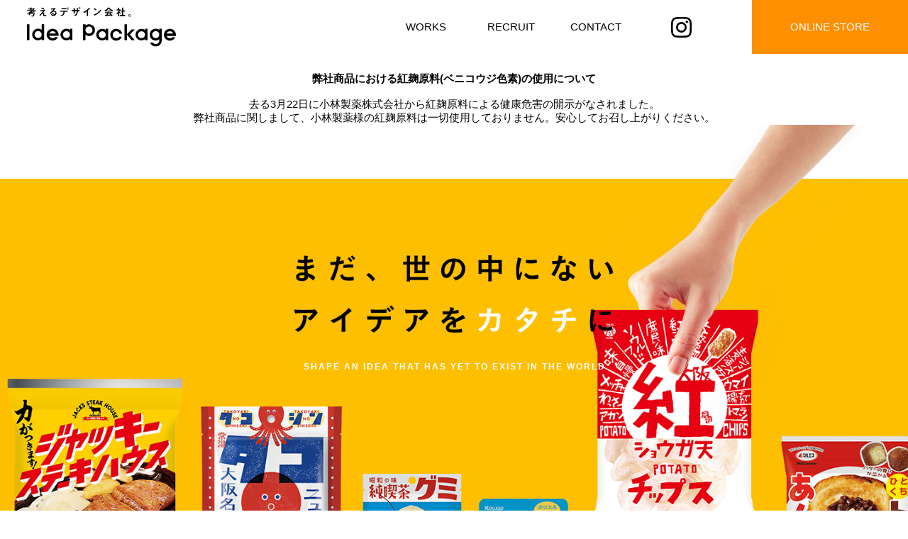

--- FILE ---
content_type: text/html; charset=UTF-8
request_url: https://idea-package.co.jp/
body_size: 14714
content:
<!doctype html>
<html data-n-head="lang" data-n-head-ssr lang="ja">
<head>
<meta charset="utf-8">

<meta content="width=device-width,initial-scale=1" name="viewport">
<meta http-equiv="X-UA-Compatible" content="IE=edge">

<title>アイデアパッケージ(株) | 大阪のパッケージデザイン制作会社</title>
<meta content="アイデアパッケージ(株) | 大阪のパッケージデザイン制作会社" name="title">
<meta name="description" content="大阪にあるパッケージデザイン制作会社。多くのパッケージデザインを手がけた実績をもとに、新商品の企画から商品化まで、あらゆるサポートを展開しています。 当社の企画力・提案力で、「売れる」商品をつくるお手伝いをいたします。" />
<meta name="keywords" content="包装資材,OEM,グラフィック,商品開発,パッケージ,池田市," />

<meta property="og:type" content="website"/>
<meta property="og:title" content="アイデアパッケージ(株) | 大阪のパッケージデザイン制作会社"/>
<meta property="og:description" content="大阪にあるパッケージデザイン制作会社。多くのパッケージデザインを手がけた実績をもとに、新商品の企画から商品化まで、あらゆるサポートを展開しています。 当社の企画力・提案力で、「売れる」商品をつくるお手伝いをいたします。" />
<meta property="og:url" content="https://www.idea-package.co.jp/" />
<meta property="og:site_name" content="Idea Packeage"/>
<meta property="og:locale" content="ja_JP" />
<meta property="og:image" content="assets/image/ogp.jpg" />
  
<meta property="fb:admins" content="FBユーザーID" />
<meta property="fb:app_id" content="FBアプリID" />

<meta name="author" content="Idea Packeage">

<link rel="shortcut icon" type="favicon.ico" href="/favicon.ico" />

<link rel="stylesheet" href="assets/js/slick/slick.css">
<link rel="stylesheet" href="assets/js/slick/slick-theme.css">
<link rel="stylesheet" href="assets/js/izimodal/iziModal.css">

<link rel="stylesheet" media="all" type="text/css" href="assets/css/main.css" />
<style>
	.scroll_fade,
	.scroll_up,
	.scroll_left,
	.scroll_right{
		-webkit-perspective: 1000;
		-webkit-backface-visibility: hidden;
	}
</style>
<script type="text/javascript">
  (function(i,s,o,g,r,a,m){i['GoogleAnalyticsObject']=r;i[r]=i[r]||function(){
  (i[r].q=i[r].q||[]).push(arguments)},i[r].l=1*new Date();a=s.createElement(o),
  m=s.getElementsByTagName(o)[0];a.async=1;a.src=g;m.parentNode.insertBefore(a,m)
  })(window,document,'script','https://www.google-analytics.com/analytics.js','ga');

  ga('create', 'UA-80981894-1', 'auto');
  ga('send', 'pageview');

</script>
</head>
<body class="home">
<header id="header">
  <h1><a href="/"><img src="assets/image/logo.svg" alt="パッケージデザイン制作会社「アイデアパッケージ株式会社」"/></a></h1></div>
  <div class="navi_pc">
    <ul>
      <li><a href="works.php">WORKS</a></li>
      <li><a href="recruit.php">RECRUIT</a></li>
      <li><a href="#top-contact">CONTACT</a></li>
      <li class="navi_insta"><a href="https://www.instagram.com/idea_package/" target="_blank" rel="noopener noreferrer"><img src="assets/image/ico_insta.svg" alt="Instagram"></a></li>
      <li class="navi_store"><a href="http://ideapackage.shop1.makeshop.jp/" target="_blank">ONLINE STORE</a></li>
    </ul>
  </div>
  <div class="navi_sp">
    <div class="navi_container">
      <div class="bg"></div>
      <div class="button" tabindex="0">
        <span class="icon-bar"></span>
        <span class="icon-bar"></span>
        <span class="icon-bar"></span>
      </div>
      <div class="navi_content" tabindex="0">
        <ul class="navi_main">
          <li>
            <a href="#top" class="blur">TOP</a>
            <ul>
              <li><a class="blur" href="#top-strength">POINTS OF STRENGTH<em>アイデアパッケージの３つの強み</em></a></li>
              <li><a class="blur" href="#top-flow">WORK FLOW<em>お問い合わせから発売までの流れ</em></a></li>
              <li><a class="blur" href="#top-special">SPECIAL CONTENTS<em>スペシャルコンテンツ</em></a></li>
              <li><a class="blur" href="#top-contact">CONTACT<em>お問い合わせ</em></a></li>
              <li><a class="blur" href="#top-profile">COMPANY PROFILE<em>会社概要</em></a></li>
            </ul>
          </li>
          <li><a href="works.php">WORKS</a></li>
          <li><a href="recruit.php">RECRUIT</a></li>
        </ul>
        <ul class="navi_sub">
          <li class="navi_insta"><a href="https://www.instagram.com/idea_package/" target="_blank" rel="noopener noreferrer"><img src="assets/image/ico_insta.svg" alt="Instagram"></a></li>
          <li class="navi_store"><a href="http://ideapackage.shop1.makeshop.jp/" target="_blank" rel="noopener noreferrer">ONLINE STORE</a></li>
        </ul>
      </div>
    </div>
  </div>
</header>
  <div><br><br><br><br><br><br><p><b>弊社商品における紅麹原料(ベニコウジ色素)の使用について</b></p><br>去る3月22日に小林製薬株式会社から紅麹原料による健康危害の開示がなされました。<br>弊社商品に関しまして、小林製薬様の紅麹原料は一切使用しておりません。安心してお召し上がりください。</div>

<main id="top">
  <section id="mv">
<h1 class="scroll_fade"><img src="assets/image/mv_txt.png" alt="まだ、世の中にないアイデアをカタチに"><span>SHAPE AN IDEA THAT HAS YET TO EXIST IN THE WORLD</span></h1>    <div class="mv_item">
      <figure class="mv_obj_base mv_obj01"><img src="assets/image/mv_item01.png" alt=""></figure>
      <figure class="mv_obj_base mv_obj02"><img src="assets/image/mv_item02.png" alt=""></figure>
      <figure class="mv_obj_base mv_obj03"><img src="assets/image/mv_item03.png" alt=""></figure>
      <figure class="mv_obj_base mv_obj04"><img src="assets/image/mv_item04.png" alt=""></figure>
      <figure class="mv_obj_base mv_obj06"><img src="assets/image/mv_item06.png" alt=""></figure>
      <figure class="mv_obj_base mv_obj07"><img src="assets/image/mv_item07.png" alt=""></figure>
      <figure class="mv_obj_base mv_obj05"><img src="assets/image/mv_item05.png" alt=""></figure>
      <figure class="mv_obj_base mv_obj05_sp"><img src="assets/image/mv_item05.png" alt=""></figure>
    </div>
  
    <div class="mv_scroll">
      <a href="#top-about">SCROLL</a>
    </div>
	</section>
  <section id="top-about">
    <div class="inner_wide row flex-center">

      <h1 class="ttl scroll_up">すべての仕事に<br>アイデアを。<i>MAKE ON IDEA INTO REALITY</i></h1>
      <p class="desc scroll_right">私たちは考える会社。<br>
企画すること、作ること、売ること、<br>
そして人の手に届くところまでのすべてを考え抜き、<br class="pc">
あらゆる想いを実現へと導きます。<br>
人の気持ちをぐっと揺さぶるアイデアは<br>
いつも発想を繰り返した先にあります。</p>
      <figure class="top_about_obj top_about_obj01"><img src="assets/image/top_about_obj01.png" alt=""></figure>
      <figure class="top_about_obj top_about_obj02"><img src="assets/image/top_about_obj02.png" alt=""></figure>
      <figure class="top_about_obj top_about_obj03"></figure>
      <figure class="top_about_obj top_about_obj04"></figure>
      <figure class="top_about_obj top_about_obj05 scroll_left"><img src="assets/image/top_about_txt02.png" alt="We make it happen"></figure>
    </div>
	</section>

  
  <section id="top-strength">
    <div id="top-strength-01" class="inner_wide">
      <h1 class="ttl_main scroll_up"><img src="assets/image/top_strength_ttl.png" alt="POINTS OF STRENGTH"><i>アイデアパッケージの３つの強み</i></h1>
      <div class="txt scroll_up">
        <p class="ttl_num"><img src="assets/image/top_strength01.png" alt="01 DESIGN"></p>
        <h2 class="ttl_sub">デザインとは考え抜くこと。</h2>
        <p class="desc">私たちは考えるデザイン会社。「どうすれば売れるか？」「その商品の味と雰囲気に合っているか？」など、様々な疑問を自分たちに問いかけ、手に取ってもらうための答えを導きます。</p>
      </div>
      <figure class="img scroll_right"><img src="assets/image/top_strength01_1.png" alt="紅ショウガ天"></figure>
      <div class="strength_slide strength_slide01 scroll_left">
        <div><img data-izimodal-open=".strength_gallery01_1" class="modal_thumb" src="assets/image/top_strength01_2.jpg" alt="自社商品 大阪紅ショウガ天ポテトチップス"></div>
        <div><img data-izimodal-open=".strength_gallery01_2" class="modal_thumb" src="assets/image/top_strength01_3.jpg" alt="自社商品 タコシン"></div>
        <div><img data-izimodal-open=".strength_gallery01_3" class="modal_thumb" src="assets/image/top_strength01_4.jpg" alt="春日井製菓様 グミだよ。乳酸菌味"></div>
        <div><img data-izimodal-open=".strength_gallery01_4" class="modal_thumb" src="assets/image/top_strength01_5.jpg" alt="自社商品 昭和の味純喫茶グミシリーズ"></div>
        <div><img data-izimodal-open=".strength_gallery01_5" class="modal_thumb" src="assets/image/top_strength01_6.jpg" alt="春日井製菓様 モチラ ラムネ味"></div>
        <div><img data-izimodal-open=".strength_gallery01_6" class="modal_thumb" src="assets/image/top_strength01_7.jpg" alt="ホテルモントレ様 オリジナルカレー"></div>
        <div><img data-izimodal-open=".strength_gallery01_7" class="modal_thumb" src="assets/image/top_strength01_8.jpg" alt="自社商品 白バラ牛乳使用 牛乳屋さんの美味しいシリーズ"></div>
        <div><img data-izimodal-open=".strength_gallery01_8" class="modal_thumb" src="assets/image/top_strength01_9.jpg" alt="カルディコーヒー様 バラ先軟骨のワイン煮込み"></div>
        <div><img data-izimodal-open=".strength_gallery01_9" class="modal_thumb" src="assets/image/top_strength01_10.jpg" alt="有楽製菓様 ブラックサンダー"></div>
        <div><img data-izimodal-open=".strength_gallery01_10" class="modal_thumb" src="assets/image/top_strength01_11.jpg" alt="赤穂化成様 レモン漬けのタレ"></div>

      </div>

    </div>
    <p class="btn_base btn_works scroll_up"><a href="./works.php">WORKS</a></p>

    <div id="top-strength-02" class="inner_wide">
      <div class="txt scroll_up">
        <p class="ttl_num"><img src="assets/image/top_strength02.png" alt="02 OEM / ODM"></p>
        <h2 class="ttl_sub">ともに考える。ともに作る。</h2>
        <p class="desc">これまでの商品開発における知見を活かし、お客様の要望に加えて+αの付加価値を提案。具体的なアイデアをお持ちでなくても、お客様らしさが表現できる商品づくりを、「何とかする」という姿勢で取り組みます。</p>
      </div>
      <figure class="img scroll_left"><img src="assets/image/top_strength02_1.png" alt="Girls TREAT"></figure>

    </div>
    <div id="top-strength-03" class="inner_wide">
      <div class="txt scroll_up">
        <p class="ttl_num"><img src="assets/image/top_strength03.png" alt="03 自社商品"></p>
        <h2 class="ttl_sub">想像以上のものを届ける。</h2>
        <p class="desc">私たちは企画・デザイン会社の強みを活かし、マーケティング視点で商品開発をしています。企画〜販売までの工程をあらゆる目線で考慮し、驚くほどのおいしさや、思わず二度見してしまう見た目などの感動を提供します。</p>
      </div>
      <figure class="img scroll_right"><img src="assets/image/top_strength03_1.png" alt="白バラ牛乳使用 牛乳屋さんの美味しいシリーズ"></figure>

    </div>
    <p class="btn_base btn_store scroll_up"><a href="http://ideapackage.shop1.makeshop.jp/" target="_blank" rel="noopener noreferrer">こちらからご購入いただけます<br>
    <span>ONLINE STORE</span></a></p>
	</section>

  
<div class="modal_box strength_gallery01_1" data-izimodal-group="strength_gallery01" data-izimodal-loop=true>
  <div class="modal_inner">
    <p class="modal_ttl">WORKS</p>
    <div class="row flex-cf cell2">
      <figure class="item_img"><img src="assets/image/top_strength01_2.jpg"></figure>
      <div class="txt"><h3>自社商品<span>大阪紅ショウガ天ポテトチップス</span></h3></div>
    </div>
  </div>
</div>

<div class="modal_box strength_gallery01_2" data-izimodal-group="strength_gallery01" data-izimodal-loop=true>
  <div class="modal_inner">
    <p class="modal_ttl">WORKS</p>
    <div class="row flex-cf cell2">
      <figure class="item_img"><img src="assets/image/top_strength01_3.jpg"></figure>
      <div class="txt"><h3>自社商品<span>タコシン</span></h3></div>
    </div>
  </div>
</div>

<div class="modal_box strength_gallery01_3" data-izimodal-group="strength_gallery01" data-izimodal-loop=true>
  <div class="modal_inner">
    <p class="modal_ttl">WORKS</p>
    <div class="row flex-cf cell2">
      <figure class="item_img"><img src="assets/image/top_strength01_4.jpg"></figure>
      <div class="txt"><h3>春日井製菓様<span>グミだよ。乳酸菌味</span></h3></div>
    </div>
  </div>
</div>

<div class="modal_box strength_gallery01_4" data-izimodal-group="strength_gallery01" data-izimodal-loop=true>
  <div class="modal_inner">
    <p class="modal_ttl">WORKS</p>
    <div class="row flex-cf cell2">
      <figure class="item_img"><img src="assets/image/top_strength01_5.jpg"></figure>
      <div class="txt"><h3>自社商品<span>昭和の味純喫茶グミシリーズ</span></h3></div>
    </div>
  </div>
</div>

<div class="modal_box strength_gallery01_5" data-izimodal-group="strength_gallery01" data-izimodal-loop=true>
  <div class="modal_inner">
    <p class="modal_ttl">WORKS</p>
    <div class="row flex-cf cell2">
      <figure class="item_img"><img src="assets/image/top_strength01_6.jpg"></figure>
      <div class="txt"><h3>春日井製菓様<span>モチラ ラムネ味</span></h3></div>
    </div>
  </div>
</div>

<div class="modal_box strength_gallery01_6" data-izimodal-group="strength_gallery01" data-izimodal-loop=true>
  <div class="modal_inner">
    <p class="modal_ttl">WORKS</p>
    <div class="row flex-cf cell2">
      <figure class="item_img"><img src="assets/image/top_strength01_7.jpg"></figure>
      <div class="txt"><h3>ホテルモントレ様<span>オリジナルカレー</span></h3></div>
    </div>
  </div>
</div>

<div class="modal_box strength_gallery01_7" data-izimodal-group="strength_gallery01" data-izimodal-loop=true>
  <div class="modal_inner">
    <p class="modal_ttl">WORKS</p>
    <div class="row flex-cf cell2">
      <figure class="item_img"><img src="assets/image/top_strength01_8.jpg"></figure>
      <div class="txt"><h3>自社商品<span>白バラ牛乳使用 牛乳屋さんの美味しいシリーズ</span></h3></div>
    </div>
  </div>
</div>

<div class="modal_box strength_gallery01_8" data-izimodal-group="strength_gallery01" data-izimodal-loop=true>
  <div class="modal_inner">
    <p class="modal_ttl">WORKS</p>
    <div class="row flex-cf cell2">
      <figure class="item_img"><img src="assets/image/top_strength01_9.jpg"></figure>
      <div class="txt"><h3>カルディコーヒー様<span>バラ先軟骨のワイン煮込み</span></h3></div>
    </div>
  </div>
</div>

<div class="modal_box strength_gallery01_9" data-izimodal-group="strength_gallery01" data-izimodal-loop=true>
  <div class="modal_inner">
    <p class="modal_ttl">WORKS</p>
    <div class="row flex-cf cell2">
      <figure class="item_img"><img src="assets/image/top_strength01_10.jpg"></figure>
      <div class="txt"><h3>有楽製菓様<span>ブラックサンダー</span></h3></div>
    </div>
  </div>
</div>

<div class="modal_box strength_gallery01_10" data-izimodal-group="strength_gallery01" data-izimodal-loop=true>
  <div class="modal_inner">
    <p class="modal_ttl">WORKS</p>
    <div class="row flex-cf cell2">
       <figure class="item_img"><img src="assets/image/top_strength01_11.jpg"></figure>
      <div class="txt"><h3>赤穂化成様<span>レモン漬けのタレ</span></h3></div>
    </div>
  </div>
</div>


  
  <section id="top-flow">
    <div class="inner">
      <h1 class="ttl_main scroll_up"><img src="assets/image/top_flow_ttl.png" alt="WORK FLOW"><i>お問い合わせから発売までの流れ</i></h1>
      <div class="flow_list">
        <div class="flow_box scroll_left">
          <p class="ttl_num">01</p>
          <div class="txt">
            <h3>お問い合わせ</h3>
            <p class="desc">まずは、お気軽にお問い合わせください。</p>
          </div>
        </div>
        <div class="flow_box scroll_left">
          <p class="ttl_num">02</p>
          <div class="txt">
            <h3>調査・企画設計</h3>
            <p class="desc">市場を調査し、どういった商品を作るべきか考えます。</p>
          </div>
        </div>
        <div class="flow_box scroll_left">
          <p class="ttl_num">03</p>
          <div class="txt">
            <h3>試作・開発</h3>
            <p class="desc">商品自体の味や食感を決めたり、資材のデザインを決めていきます。</p>
            <p data-izimodal-open=".flow_box03" class="btn_modal">
              <span>S</span><span>T</span><span>A</span><span>F</span><span>F</span>
              <span>V</span><span>O</span><span>I</span><span>C</span><span>E</span>
            </p>
          </div>
        </div>
        <div class="flow_box scroll_left">
          <p class="ttl_num">04</p>
          <div class="txt">
            <h3>デザイン提案</h3>
            <p class="desc">弊社デザイナーが、企画にそった商品デザインをご提案していきます。</p>
            <p data-izimodal-open=".flow_box04" class="btn_modal">
              <span>S</span><span>T</span><span>A</span><span>F</span><span>F</span>
              <span>V</span><span>O</span><span>I</span><span>C</span><span>E</span>
            </p>
          </div>
        </div>
        <div class="flow_box scroll_left">
          <p class="ttl_num">05</p>
          <div class="txt">
            <h3>製造・出荷</h3>
            <p class="desc">商品、包装資材、デザインを本生産・ピッキングし、販売先へ出荷します。</p>
          </div>
        </div>
        <div class="flow_box scroll_left">
          <p class="ttl_num">06</p>
          <div class="txt">
            <h3>販売・流通</h3>
            <p class="desc">商品企画にそって製品を流通させるルートに営業をかけ、アピールします。</p>
            <p data-izimodal-open=".flow_box06" class="btn_modal">
              <span>S</span><span>T</span><span>A</span><span>F</span><span>F</span>
              <span>V</span><span>O</span><span>I</span><span>C</span><span>E</span>
            </p>
          </div>
        </div>
        <div class="flow_box scroll_left">
          <p class="ttl_num">07</p>
          <div class="txt">
            <h3>発売</h3>
            <p class="desc">再製造、資材変更や改版も承ります。お気軽にご相談ください。</p>
          </div>
        </div>
      </div>
    </div>
	</section>

<div class="modal_box flow_box03">
  <div class="modal_inner">
    <p class="modal_ttl">TRIAL PRODUCTION &amp; DEVELOPMENT</p>
    <h3 class="modal_sub_ttl">試作・開発</h3>
      <div class="txt">
        <p class="desc">業界に存在しなかったものを作る、そんな「すき間」を探し商品化につなげるのが得意な私たち。「粉もんとソースもんから脱却した大阪みやげを」と掲げ、完成した商品「大阪紅ショウガ天柿ノ種揚」がマツコの知らない世界で取り上げられヒットした後、ポテトチップスも作ろうと動き出しました。ある社員が会社にこもってひたすらポテチを食べ、自慢の味にたどり着きました。この商品は、味のついていないポテチをメーカーに作ってもらい、生姜の粉と塩分を加えていき、「塩味が足りない」、「生姜感が出過ぎている」など、配分を微妙に調整しながら、ベストの味になるまで試作を重ね、やっとの思いで完成した商品です。パッケージも、味も、売れる策も妥協しません！</p>
      </div>
    <div class="box_gray row flex-start">
      <figure><img src="assets/image/ninomiya_e.jpg"></figure>
      <div class="box_txt">
        <p>営業部　部長<br>
        二宮　エミ</p>
      </div>
    </div>
  </div>
  
</div>
<div class="modal_box flow_box04">
  <div class="modal_inner">
    <p class="modal_ttl">TRIAL PRODUCTION &amp; DEVELOPMENT</p>
    <h3 class="modal_sub_ttl">デザイン提案</h3>
    <h4 class="modal_catch">対談：アイデアパッケージらしいデザインが<br>生まれる理由とは？</h4>
    <div class="box_gray row flex-cf">
      <h5>INTERVIEW <br class="pc">MEMBERS</h5>
      <div class="row">
        <figure>
          <img src="assets/image/nishio_m.jpg">
          <figcaption>代表<br>
            西尾　優志</figcaption>
        </figure>
        <figure>
          <img src="assets/image/yamada_h.jpg">
          <figcaption>デザイン課<br>
            山田　英之</figcaption>
        </figure>
        <figure>
          <img src="assets/image/yamada_n.jpg">
          <figcaption>デザイン課　チーフ<br>
            山田　奈央</figcaption>
        </figure>
      </div>
    </div>
    <div class="txt">
      <dl>
        <dt>英之さん</dt>
        <dd>私は入社8年目です。元々は工業デザインの仕事をしていて、初代X-boxのデザインプロジェクトに携わっていました。その後、縁がありアイデアパッケージへ入社しました。デザインは制作して終わりがちなのですが、アイデアパッケージは、継続的に商品に携わり、計画性をもってトータルでクライアントと関われるというところが魅力的に映りました。</dd>
      </dl>
      <dl>
        <dt>奈央さん</dt>
        <dd>私は入社6年目です。元々ブランディングに興味があって、デザイン専門学校在学中にインターンでブランディングを学びました。就職活動で偶然アイデアパッケージを見つけて面接をしてもらいました。そしたらとてもウェルカムで（笑）。温かい社風に惹かれました。ただ言われたものをやるだけでなく、商品作りの中身、コンセプトにまで自分の意見を反映してもらえることがやりがいになっています。</dd>
      </dl>
      <dl>
        <dt>英之さん</dt>
        <dd>おもしろいこともたくさんあるけど、やっぱり難しいところもあります。いかなるデザインでも受けてやるし、お客さんに合格点をもらい、売れてなんぼの世界です。またクライアントの意図と、市場調査の結果のすり合わせも慎重にやらなくてはいけないですし。時間が限られている中で結果を出すっていう勝負ですね。<br>
          <br>
          大変だったけど楽しかった仕事は怪獣酒場です。仮面ライダーや怪獣は大好きでして。笑<br>
          ものにならず悔しい思いもしましたが、プレッシャーや緊張感の中でアイディアを出し、形になった時はとてもうれしかったです。<br>
          <br>
          僕の得意なテイストはキャラクターもの。量販店で置く商品のパッケージが得意です。量販店では、冒険するデザインよりも情報が伝わりやすいパッケージが好まれます。僕はどちらかというと危なげないデザインの方が得意です。限られたスペースの中で入れるべき情報を入れてデザインする。これもやりがいです。どこに置かれるか、誰が見るかによって緻密にデザインを考えます。</dd>
      </dl>
      <dl>
        <dt>社長</dt>
        <dd>そうそう、彼は左脳でデザインするタイプなんですよ。なぜそこにこれを配置するのかと言葉で全て説明できるほど論理的なデザインを描きます。感覚肌というよりは理屈派、論理派。前職の工業デザインで染み付いたものなのかもなぁ。</dd>
      </dl>
      <dl>
        <dt>奈央さん</dt>
        <dd>私は感覚的な方なので、ぱっと見た時に目がいって、なんかいいなという感覚は大切にしています。会社のデザイナーの中で英之さんはいちばん時間をかけて練るタイプです。何を書いたらおもしろいかなって考え抜く姿勢を尊敬しています。</dd>
      </dl>
      <dl>
        <dt>社長</dt>
        <dd>奈央ちゃんは右脳派や。デザイナーに右脳派も左脳派もどっちもいてるのもおもしろいでしょ？似通ったものを出すのではなく、正反対のアイディア。正反対の2人がいる。これもうちの売りですわ！奈央ちゃんはこの大阪マヨソースをデザインしてくれたんです。</dd>
      </dl>
      <figure class="product_item"><img src="assets/image/product_item01.jpg" alt=""></figure>
      <dl>
        <dt>奈央さん</dt>
        <dd>マヨソースと聞くと大阪のこてこてなイメージがありますが、同じこてこてを作っても、おもしろくないし、かわいいパッケージにしたいなと思ったんです。だから自分でキャラクターを作りました！言われていないけれど、自分から積極的に提案できたのはとてもおもしろかったです。<br>
          <br>
          クライアントによっては冒険するところとしないところがあります。我が社は冒険する姿勢を大事にしています。正統派なデザイン、斬新なデザインなど、幅広く提案できるところが売りだと思います。デザイナーは全部で4人いるのですが、バリュエーションを出す時は、お互い相談せずにデザインをします。見ちゃうと引っ張られてしまうし、初回の案はその人の個性を大事にしようという私たちの暗黙のルールがあります。</dd>
      </dl>
      <dl>
        <dt>英之さん</dt>
        <dd>そうなんです。最初の提出はできるだけバリュエーション豊かに提案し、それからクライアントの要望を絞り込んでいきます。奈央ちゃんは手書きのものや、優しいイラストを入れたりと柔らかいデザインがものすごくいいんですよ。<br>
          <br>
          アイデアパッケージのデザインの売りは、よそにない一味違うデザインだと思います。買う人も楽しいんじゃないかなと思います。<br>
          <br>
          例えばブラックサンダーというお菓子はおもしろいが大前提。パチパチという字を入れ、おもしろく遊んでみたり、ギリシャヨーグルトの商品には、関係ないけどゼウスを使ってみたり……。味から想像されたものの言葉の表現をさらに誇張して、音、響き、ウケなど正統派から外れたデザインを考えたりしました。</dd>
      </dl>
      <figure class="product_item"><img src="assets/image/product_item02.jpg" alt=""></figure>
      <dl>
        <dt>社長</dt>
        <dd>カレー印というおせんべいは彼のデザインパッケージが採用されたのですが、「ミンナダイスキ」「オイシイオヤツ」とカタカナでコピーを入れ、字体も工夫しレトロ感を出しました。カレー味をイメージしてもらえるように、薄い黄色の透明パッケージなのも斬新でしょ？</dd>
      </dl>
      <figure class="product_item"><img src="assets/image/product_item03.jpg" alt=""></figure>
      <dl>
        <dt>英之さん</dt>
        <dd>このコピーは結構悩みました。だらだら長いと読んでもらえないし。「オイシイオヤツ」というネーミングが消費者の心をつかんだのか、Twitterのハッシュタグで多くの人が発信してくれた時はうれしかったです。<br>
          <br>
          アンテナを磨く努力もしています。僕は雑貨めぐりが好きで、日頃からいろんなモノを見るようにしています。</dd>
      </dl>
      <dl>
        <dt>奈央さん</dt>
        <dd>私もそうです。ほぼほぼ、お菓子の新商品は把握してるつもりです。</dd>
      </dl>
      <dl>
        <dt>社長</dt>
        <dd>奈央ちゃん、昼ごはん食べながらネットで新商品のパッケージ、チェックしてるやんな？</dd>
      </dl>
      <dl>
        <dt>奈央さん</dt>
        <dd>はい。笑　新商品情報はいつもチェックしています。</dd>
      </dl>
      <dl>
        <dt>社長</dt>
        <dd>パッケージってやっぱ勝負やしね。</dd>
      </dl>
      <dl>
        <dt>奈央さん</dt>
        <dd>同じようなデザインだと勝てる気がしないじゃないですか？他社と違うものを提案したいんです。競合の商品やコラボ先なんかも見ています。みんな見ていますよね？うちの会社の人は。スーパーにずっといられますよ。笑</dd>
      </dl>
      <dl>
        <dt>社長</dt>
        <dd>仕事というよりも好きやからやな〜。<br>
          <br>
          僕は社員から出てきたものを忠実に世に出したいと思うので、基本的にデザインの修正指示はしないんですよ。だって、一番最初に出て来たものがやりたいことじゃないですか。それを世に出してあげたいと思うんです。だから我が社には描きたいものを描けるフィールドがあると思います。</dd>
      </dl>
      <dl>
        <dt>英之さん</dt>
        <dd>やりがいですね〜。</dd>
      </dl>
      <dl>
        <dt>奈央さん</dt>
        <dd>ほんとありがたいですね。売り場に自分がデザインした商品があったらとってもうれしいです。コンビニで売っているから食べてねと親に言ったりもしますよ。</dd>
      </dl>

    </div>
  </div>
  
</div>
<div class="modal_box flow_box06">
  <div class="modal_inner">
    <p class="modal_ttl">SALES &amp; DISTRIBUTION</p>
    <h3 class="modal_sub_ttl">販売・流通</h3>
    <div class="txt">
      <p class="desc">私たちは自社商品を販売するルートを持っていますので、クライアント商品の流通ルートもご提案できるのが強みです。企画に沿って、量販店やお土産店の問屋、またはバイヤーが集まる展示会などに営業をかけ、商品のアピールをさせていただきます。それぞれの流通ルートに商習慣があります。段ボールの入り数、ケース数などもどこで売るのかによって異なります。例えば量販店は一気に多数の在庫は抱えられません。なくなったら持ってきてもらうというスタイルの方が好まれます。一方お土産屋さんはストックヤードがあるところも多いので納品数が多くても構わないというところも多いです。商習慣の違いを理解し、原価計算をして逆算で提案できるのは、流通をやっている私たちだからわかること。売れるまでを責任をもって考え抜くというのが私たちのスタンスです。</p>
    </div>
    <div class="box_gray row flex-start">
      <figure><img src="assets/image/nishio_t.jpg"></figure>
      <div class="box_txt">
        <p>営業部　次長<br>
        西尾　嚴</p>
      </div>
    </div>

  </div>
  
</div>

  <section id="top-special">
    <div class="inner">
      <h1 class="ttl_main scroll_up"><img src="assets/image/top_special_ttl.png" alt="SPECIAL CONTENTS"><i>スペシャルコンテンツ</i></h1>
      <dl class="acco scroll_up">
        <dt class="row flex-start flex-a-center">
          <figure class="img"><img src="assets/image/top_special_thumb01.jpg" alt=""></figure>
          <div class="txt">
            <p class="tag"><span>Vol,1</span></p>
            <h3>マツコの知らない世界にも登場！大阪紅ショウガ天柿ノ種揚開発秘話</h3>
          </div>
        </dt>
        <dd>
          <!-- <figure><img src="assets/image/top_special_img01.jpg" alt=""></figure> -->
          <div class="box_gray row flex-cf">
            <h5>INTERVIEW <br class="pc">MEMBERS</h5>
            <div class="row">
              <figure>
                <img src="assets/image/nishio_m.jpg">
                <figcaption>代表<br>
                  西尾　優志</figcaption>
              </figure>
              <figure>
                <img src="assets/image/yamada_h.jpg">
                <figcaption>デザイン課<br>
                  山田　英之</figcaption>
              </figure>
              <figure>
                <img src="assets/image/yamada_n.jpg">
                <figcaption>デザイン課　チーフ<br>
                  山田　奈央</figcaption>
              </figure>
            </div>
          </div>
          <div class="txt">
            <dl>
              <dt>社長</dt>
              <dd>突然かかってきた1本の電話でこうも変わるとは……。ある日、元NHKアナウンサーで現「柿ピー研究家」の中倉隆道さんから電話がかかってきたんです。「貴社の大阪紅ショウガ天柿ノ種揚を紹介してもいいですか？よろしかったら買わせてください」ってね。ほんまかいな！と思いましたよ。「おいしいかまずいかはマツコさんが主観で言うから、あかんときはあかんって言われることもありますが、それでもいいですか？」と断りがあったのですが、当時全然売れてなかったので失うものもないし、「売れてへんし、全然いいですよ！」と快諾しました。そして、開発秘話ヒアリングさせてほしいと依頼があったんですが、かなり困りました。だって秘話なんて全然ないんですもん。<br>
              <br>

              「研究開発期間はどれくらいですか？」<br>
              「5分です」<br>
              「えっ、5分？」<br>
              「はい、5分です。何作ろか？柿の種にしよか。紅生姜味がええんと違う？んじゃ作って〜ってな感じですよ。もしどうしてもって言うなら、開発期間1時間バージョン、3年バージョンとか考えますけど？笑」<br>
              「いえいえ、5分っておもしろい！」<br>
              <br>
              こんなやりとりを研究家の中倉さんとした後、秘話がそのまま紹介され、かなりスタジオでも盛り上がったんです。そしてマツコさんが「ウマい！」と言ってからエラいスピードで売れるようになりました。<br>
              <br>
              年間3000個しか売れていなかったのが200万個売れるようになりました。大手からしてみたら決して大きい数字ではないと思いますが、この商品の流通ルートはコンビニやスーパーではない中で、200万と言う数字は結構いい数字だと思うんです。<br>
              <br>
              ３社の柿の種が紹介された中で、ウチがいちばん最後に取り上げられたのもラッキーでした。</dd>
            </dl>
            <dl>
              <dt>英之さん</dt>
              <dd>そうですね。見た目もインパクトもあるし、番組構成としてはウチの商品が最後にきたのがおもしろかったのかもしれませんね。</dd>
            </dl>
            <dl>
              <dt>社長</dt>
              <dd>前は売り込みに行っても、こんなもん誰が食べるねんってそっぽ向かれていました。</dd>
            </dl>
            <dl>
              <dt>英之さん</dt>
              <dd>テレビに取り上げられる前も、おもしろいなとは思ってもらえるし、食べてもらったらおいしいねって言ってもらえるんですが、広がる速度は遅かったですよね。</dd>
            </dl>
            <dl>
              <dt>社長</dt>
              <dd>取り上げられたとたんに注文殺到ですよ。諦めなくてよかったです。量販店に置いてもらおうと思ったら商社やスーパーのバイヤーの目にとまらないとダメじゃないですか。結局、今まではバイヤーレベルで落とされていたんです。マツコの知らない世界に出たことによって、バイヤーが『テレビに出たし、いっぺん置いてみようか』と注目してくれて、置いてみると消費者が予想以上にやたら反応してくれたんです。<br>
              <br>
              放送から今ちょうど2年が経ったところです。話題になる商品って、売り上げがぐっと上がった後、１ヶ月ですぐ下がると一般的には言われているんです。しかしこの商品は下がらずに2年間ずっと安定して売れているんですよ。<br>
              <br>
              ヒットの秘策は、私たちお得意の「隙間狙い」ではないでしょうか。きっと大阪人がソース味に飽きてたんだと思います。大阪と言えば、お好み、たこ焼き、焼きそばと出てくるように、真っ先にソース味を連想します。それではおもしろくないから、何か別のものを考えようと企画をスタートしました。当時、揚げた柿の種に挑戦した会社は他にありませんでした。</dd>
            </dl>
            <dl>
              <dt>英之さん</dt>
              <dd>よそがやってないって、おもしろみもありますよね。</dd>
            </dl>
            <dl>
              <dt>社長</dt>
              <dd>味の部分の開発は、信頼あるメーカーさんに協力を依頼しました。工場ってね、色をつけるのを嫌がるんです。でもなんとかお願いしたんです。「何とかがんばって真っ赤にしてほしい！そうじゃなきゃ意味ないねん！！」ってね。<br>
              <br>
              『人をびっくりさせたろう』っていう大阪人の血が騒ぎました。開けたら真っ赤か。開けたら何これ？っていう感覚大事でしょ？柿の種研究家の見立てによると、『赤だから売れてる』と言われましたよ。普通の色だったらおもしろくないじゃないですか。味もめちゃくちゃ美味しいですよ。説明するより食べてもらうのが一番早いな。
              </dd>
            </dl>
            <dl>
              <dt>英之さん</dt>
              <dd>メーカーにA、B、Cの3通りの生姜味を試作してもらい、それをうちの社員が試食しながら、「これは塩味が足りない。こっちは生姜感が先に味くるけど、後味残らへんからおもしろくないな。どれがいちばんおいしかった？Aかな？いや、Cかな？」とよりよい味を追求しました。</dd>
            </dl>
            <dl>
              <dt>社長</dt>
              <dd>普通の焼いた柿の種ってつるつるしてるでしょ？これだと、味も色もつきにくいんですよ。逆に、揚げるとどちらもつきやすくなります。おまけに、サクサクして食感もいい。ビールにも合うんです！<br>
              <br>
              原料はもち米100%というところにもこだわっています。普通柿の種って、原価を調整するために、でんぷんを足し、膨らませることが多いんです。でんぷんを使うと大きくなるのですが、中身が空洞になります。しかし、もち米だけ使うと、中身がしっかり詰まったまま膨らみます。<br>
              <br>
              元々、揚げた柿の種を作ったことがありました。我が社が企画した三木パーキングエリア限定発売の、「揚柿種」という商品です。三木市は日本酒醸造に用いられる山田錦の名産地で、このお米でしょうゆ味の柿の種を作ろうということになったんです。これがずっと人気商品なんです。
              </dd>
            </dl>
            <dl>
              <dt>奈央さん</dt>
              <dd>この揚柿種は、電話でいまだに送ってくださいと注文が来ますよ。</dd>
            </dl>
            <dl>
              <dt>社長</dt>
              <dd>揚柿種を開発するとき、メーカーさんから、焼く以外に、揚げることもできますよと言われたんです。揚げると食感が異なりますよと言われて。食べたら本当に食感がよくて、「じゃあ、揚げたやつでいってみよう」ということになりました。<br>
              <br>
              この商品のパッケージは、ドリンクホルダーに刺さるように、細いボトルでした。運転しながら片手で食べられるようにという発想からです。それが売れたので、大きい徳用ボトルも発売するようになりました。
              </dd>
            </dl>
            <dl>
              <dt>英之さん</dt>
              <dd>大きな徳用ボトルで結構な値段するんですよ。1,000円くらいかな。柿の種で1,000円って高いですよね。</dd>
            </dl>
            <dl>
              <dt>社長</dt>
              <dd>大阪紅ショウガ天柿ノ種揚も最初はこれと同じようにボトルで売っていたんです。でも本当に売れなくて……。価格的な面からも、容量を抑えて、袋詰めで売った方がお客さんにとって買いやすいのではと、パッケージを一新することにしました。</dd>
            </dl>
            <dl>
              <dt>英之さん</dt>
              <dd>スーパーで値段を抑えてとなると、量を少なくした細身のパックがいいのではないかと考え、スリムパックで販売するようになりました。やっぱりその方が買いやすいですよね？最初に考えたパッケージは和テイストのレトロなデザインでした。現パッケージにある紅生姜の写真も入っていませんでした。<br>
              <br>
              パッケージに「わっさー揚げといたで！」と買いてあるのですがこれもまた大阪らしい表現でしょ？笑
              </dd>
            </dl>
            <dl>
              <dt>社長</dt>
              <dd>大阪紅ショウガ天以外にも、ご当地柿ノ種揚シリーズが商品化されています。京都しば漬け風、博多辛子明太マヨ、沖縄塩シークワーサー、沖縄ゴーヤマヨ柿ノ種揚などなど。東京のり佃煮風は、揚げた柿の種ではなく、ぬれ柿ノ種にして少しひねってみました。京都生八ツ橋風しっとり柿ノ種揚はニッキの味がたまらないですよ。水飴でコーティングし、しっとり感を出しました。京都駅に並んだら、早速八つ橋協会からクレームが来て駅からはすぐに撤退しましたけど。笑　有名商品とコラボしたスッパイマン柿ノ種揚、桃屋のいか風塩辛柿ノ種揚もありますよ。<br>
              <br>
              これからも感度の高いアンテナを張って、おもろくて美味しいものをどんどん生み出していきたいと思います。
              </dd>
            </dl>

          </div>
          <p class="acco_close">閉じる</p>
        </dd>
      </dl>
    </div>
	</section>


  <section id="top-contact">
    <div class="inner">
      <h1 class="ttl_main scroll_up"><img src="assets/image/top_contact_ttl.png" alt="CONTACT"><i>お問い合わせ</i></h1>
      <div id="formWrap" class=" scroll_up">
      <p class="desc">下記お問い合わせフォームに必要事項を入力の上、送信ボタンを押してください。</p>
        <form method="post" action="mail2020.php">
           <table class="formTable">
            <tr>
              <td>お名前<sup class="required">※</sup><br>
                <input size="20" type="text" name="お名前" placeholder="例）大阪　太郎" /></td>
              <td>会社名<br>
                <input size="20" type="text" name="会社名" placeholder="アイデアパッケージ株式会社" /></td>
            </tr>
            <tr>
              <td>メールアドレス<sup class="required">※</sup><br>
                <input size="30" type="text" name="Email" placeholder="example@idea-package.co.jp" /></td>
              <td>電話番号<br>
                <input size="30" type="text" name="電話番号" placeholder="072-760-3411" /></td>
            </tr>
            <tr>
              <td colspan="2">お問い合わせ内容<sup class="required">※</sup><br>
                <input class="radio_input" type="radio" name="お問い合わせ内容" id="select1" value="1" checked="">
                <label class="radio_label" for="select1">仕事を頼みたい</label>
                <input class="radio_input" type="radio" name="お問い合わせ内容" id="select2" value="0">
                <label class="radio_label" for="select2">詳しい話が聞きたい、もっと制作実績が見たい</label>
                <input class="radio_input" type="radio" name="お問い合わせ内容" id="select3" value="0">
                <label class="radio_label" for="select3">提案したい</label>
              </td>
            </tr>
            <tr>
              <td colspan="2">詳しいお問い合わせ内容<sup class="required">※</sup><br>
                <textarea name="詳しいお問い合わせ内容" cols="60" rows="12"></textarea></td>
            </tr>
          </table>
          <input id="submit_button" type="submit" value="送信">
        </form>
      </div>
    </div>
	</section>

  
  <section id="top-profile">
    <div class="inner">
      <h1 class="ttl_main scroll_up"><img src="assets/image/top_profile_ttl.png" alt="COMPANY PROFILE"><i>会社概要</i></h1>
      <div class="about_list row flex-cf flex-wrap cell2  scroll_up">
        <dl><dt class="about_ttl">会社名</dt><dd>アイデアパッケージ株式会社</dd></dl>
        <dl><dt class="about_ttl">住所</dt><dd>〒563-0033 大阪府池田市住吉1-4-6<span class="map_link"><a href="https://goo.gl/maps/BjTyL5AJnR2CwkLt9" target="_blank">MAP</a></span></dd></dl>
        <dl><dt class="about_ttl">TEL / FAX</dt><dd><a class="inline" href="tel:072-760-3411">072-760-3411</a> / 072-760-3511</dd></dl>
        <dl><dt class="about_ttl">E-Mail</dt><dd><a href="mailto:idea@idea-package.co.jp">idea@idea-package.co.jp</a></dd></dl>
        <dl><dt class="about_ttl">代表取締役</dt><dd>西尾 優志</dd></dl>
        <dl><dt class="about_ttl">設立</dt><dd>2009年6月29日</dd></dl>
        <dl><dt class="about_ttl">決算期</dt><dd>5月31日</dd></dl>
        <dl><dt class="about_ttl">資本金</dt><dd>1000万円</dd></dl>
        <dl><dt class="about_ttl">取引銀行</dt><dd>尼崎信用金庫 / 石橋支店 / 北おおさか信用金庫 / 本町支店 / 三井住友銀行 / 池田支店</dd></dl>
        <dl><dt class="about_ttl">主要得意先</dt><dd>味の素冷凍食品株式会社 / 伊藤忠食品株式会社 / キューピー株式会社</dd></dl>
      </div>
    </div>
	</section>
  
<p class="pagetop"><a href="#"><img src="assets/image/pagetop.png" alt="PAGETOP"></a></p>

</main>
  
<footer>
  <div class="inner row flex-a-center flex-cf">
    <p class="logo_footer"><img src="assets/image/logo_wh.svg" alt="Idea Package"></p>
    <p class="copy">&copy; Copyright 2020. Idea-Package. All right reserved.</p>
  </div>
</footer>
<!-- footer-end -->
  
<!-- Add jQuery library -->
<script src="https://code.jquery.com/jquery-3.3.1.js"></script>
<script src="https://code.jquery.com/jquery-migrate-3.0.1.js"></script>
<script type="text/javascript" src="assets/js/slick/slick.min.js"></script>
<script type="text/javascript" src="assets/js/izimodal/iziModal.js"></script>
<script type="text/javascript" src="assets/js/scrollreveal.js"></script>

<script type="text/javascript" src="assets/js/anime.min.js"></script>
<script type="text/javascript" src="assets/js/common.js"></script>


</body>

</html>

--- FILE ---
content_type: text/css
request_url: https://idea-package.co.jp/assets/css/main.css
body_size: 11070
content:
@charset "UTF-8";
a, img {
  padding: 0;
  margin: 0;
}

.clearfix:after, :after {
  display: block;
  clear: both;
}

a, html, img {
  margin: 0;
}

.inner, article, footer, header, section {
  position: relative;
}

a, abbr, address, article, aside, audio, b, blockquote, body, canvas, caption, cite, code, dd, del, details, dfn, div, dl, dt, em, fieldset, figcaption, figure, footer, form, h1, h2, h3, h4, h5, h6, header, hgroup, html, i, iframe, img, ins, kbd, label, legend, li, mark, menu, nav, object, ol, p, pre, q, samp, section, small, span, strong, sub, summary, table, tbody, td, tfoot, th, thead, time, tr, ul, var, video {
  margin: 0;
  padding: 0;
  border: 0;
  outline: 0;
  vertical-align: baseline;
  background: 0 0;
  font-style: normal;
}

ins, mark {
  background-color: #ff9;
  color: #000;
}

article, aside, details, figcaption, figure, footer, header, hgroup, menu, nav, section {
  display: block;
}

ol, ul {
  list-style: none;
}

blockquote, q {
  quotes: none;
}

blockquote:after, blockquote:before, q:after, q:before {
  content: "";
  content: none;
}

a {
  font-size: 100%;
  vertical-align: baseline;
  background: 0 0;
}

ins {
  text-decoration: none;
}

mark {
  font-style: italic;
  font-weight: 700;
}

del {
  text-decoration: line-through;
}

abbr[title], dfn[title] {
  border-bottom: 1px dotted;
  cursor: help;
}

table {
  border-collapse: collapse;
  border-spacing: 0;
}

input, select {
  vertical-align: middle;
}

img {
  vertical-align: bottom;
  font-size: 0;
  line-height: 0;
}

.clearfix {
  zoom: 1;
}

.clearfix:after {
  content: ".";
  height: 0;
  visibility: hidden;
}

i {
  font-style: normal;
}

html {
  min-height: 100%;
  font-size: 62.5%;
  overflow: auto;
}

body {
  font-family: "Avenir Next", Verdana, "游ゴシック", "Yu Gothic", "ヒラギノ角ゴ Pro W3", "Hiragino Kaku Gothic Pro", "メイリオ", Meiryo, Osaka, sans-serif;
  font-size: 15px;
  font-size: 1.5rem;
  font-weight: 400;
  color: #000;
  text-align: center;
  background: #FFF;
  -webkit-text-size-adjust: 100%;
}

figure img {
  width: 100%;
  height: auto;
}

*,
*::after,
*::before {
  -webkit-box-sizing: border-box;
  box-sizing: border-box;
}

/* aタグ */
a {
  display: block;
}

a,
a img,
a strong,
a::after,
a::before {
  -webkit-transition: 0.3s linear;
  transition: 0.3s linear;
  -webkit-backface-visibility: hidden;
  backface-visibility: hidden;
}

a {
  color: #000;
  text-decoration: none;
}

a.under_line {
  text-decoration: underline;
}

.m0 {
  margin: 0 !important;
}

.p0 {
  padding: 0 !important;
}

.ml0 {
  margin-left: 0 !important;
}

.ml10 {
  margin-left: 10px !important;
}

.ml20 {
  margin-left: 20px !important;
}

.ml30 {
  margin-left: 30px !important;
}

.ml40 {
  margin-left: 40px !important;
}

.ml50 {
  margin-left: 50px !important;
}

.ml60 {
  margin-left: 60px !important;
}

.ml70 {
  margin-left: 70px !important;
}

.ml80 {
  margin-left: 80px !important;
}

.ml90 {
  margin-left: 90px !important;
}

.ml100 {
  margin-left: 100px !important;
}

.mr0 {
  margin-right: 0 !important;
}

.mr10 {
  margin-right: 10px !important;
}

.mr15 {
  margin-right: 15px !important;
}

.mr20 {
  margin-right: 20px !important;
}

.mr30 {
  margin-right: 30px !important;
}

.mr40 {
  margin-right: 40px !important;
}

.mr50 {
  margin-right: 50px !important;
}

.mr60 {
  margin-right: 60px !important;
}

.mr70 {
  margin-right: 70px !important;
}

.mr80 {
  margin-right: 80px !important;
}

.mr90 {
  margin-right: 90px !important;
}

.mr100 {
  margin-right: 100px !important;
}

.mt0 {
  margin-top: 0 !important;
}

.mt5 {
  margin-top: 5px !important;
}

.mt10 {
  margin-top: 10px !important;
}

.mt15 {
  margin-top: 15px !important;
}

.mt20 {
  margin-top: 20px !important;
}

.mt25 {
  margin-top: 25px !important;
}

.mt30 {
  margin-top: 30px !important;
}

.mt35 {
  margin-top: 35px !important;
}

.mt40 {
  margin-top: 40px !important;
}

.mt50 {
  margin-top: 50px !important;
}

.mt60 {
  margin-top: 60px !important;
}

.mt70 {
  margin-top: 70px !important;
}

.mt80 {
  margin-top: 80px !important;
}

.mt90 {
  margin-top: 90px !important;
}

.mt100 {
  margin-top: 100px !important;
}

.mb0 {
  margin-bottom: 0 !important;
}

.mb5 {
  margin-bottom: 5px !important;
}

.mb8 {
  margin-bottom: 8px !important;
}

.mb10 {
  margin-bottom: 10px !important;
}

.mb15 {
  margin-bottom: 15px !important;
}

.mb20 {
  margin-bottom: 20px !important;
}

.mb25 {
  margin-bottom: 25px !important;
}

.mb30 {
  margin-bottom: 30px !important;
}

.mb40 {
  margin-bottom: 40px !important;
}

.mb50 {
  margin-bottom: 50px !important;
}

.mb60 {
  margin-bottom: 60px !important;
}

.mb70 {
  margin-bottom: 70px !important;
}

.mb80 {
  margin-bottom: 80px !important;
}

.mb90 {
  margin-bottom: 90px !important;
}

.mb100 {
  margin-bottom: 100px !important;
}

.pl0 {
  padding-left: 0 !important;
}

.pl10 {
  padding-left: 10px !important;
}

.pl15 {
  padding-left: 15px !important;
}

.pl20 {
  padding-left: 20px !important;
}

.pl25 {
  padding-left: 25px !important;
}

.pl30 {
  padding-left: 30px !important;
}

.pl40 {
  padding-left: 40px !important;
}

.pl50 {
  padding-left: 50px !important;
}

.pl60 {
  padding-left: 60px !important;
}

.pl70 {
  padding-left: 70px !important;
}

.pl80 {
  padding-left: 80px !important;
}

.pl90 {
  padding-left: 90px !important;
}

.pl100 {
  padding-left: 100px !important;
}

.pr0 {
  padding-right: 0 !important;
}

.pr10 {
  padding-right: 10px !important;
}

.pr20 {
  padding-right: 20px !important;
}

.pr25 {
  padding-right: 25px !important;
}

.pr30 {
  padding-right: 30px !important;
}

.pr40 {
  padding-right: 40px !important;
}

.pr50 {
  padding-right: 50px !important;
}

.pr60 {
  padding-right: 60px !important;
}

.pr70 {
  padding-right: 70px !important;
}

.pr80 {
  padding-right: 80px !important;
}

.pr90 {
  padding-right: 90px !important;
}

.pr100 {
  padding-right: 100px !important;
}

.pt0 {
  padding-top: 0 !important;
}

.pt10 {
  padding-top: 10px !important;
}

.pt15 {
  padding-top: 15px !important;
}

.pt20 {
  padding-top: 20px !important;
}

.pt25 {
  padding-top: 25px !important;
}

.pt30 {
  padding-top: 30px !important;
}

.pt40 {
  padding-top: 40px !important;
}

.pt50 {
  padding-top: 50px !important;
}

.pt60 {
  padding-top: 60px !important;
}

.pt70 {
  padding-top: 70px !important;
}

.pt80 {
  padding-top: 80px !important;
}

.pt90 {
  padding-top: 90px !important;
}

.pt100 {
  padding-top: 100px !important;
}

.pb0 {
  padding-bottom: 0 !important;
}

.pb10 {
  padding-bottom: 10px !important;
}

.pb15 {
  padding-bottom: 15px !important;
}

.pb20 {
  padding-bottom: 20px !important;
}

.pb25 {
  padding-bottom: 25px !important;
}

.pb30 {
  padding-bottom: 30px !important;
}

.pb40 {
  padding-bottom: 40px !important;
}

.pb50 {
  padding-bottom: 50px !important;
}

.pb60 {
  padding-bottom: 60px !important;
}

.pb65 {
  padding-bottom: 65px !important;
}

.pb70 {
  padding-bottom: 70px !important;
}

.pb80 {
  padding-bottom: 80px !important;
}

.pb90 {
  padding-bottom: 90px !important;
}

.pb100 {
  padding-bottom: 100px !important;
}

.plr0 {
  padding-left: 0 !important;
  padding-right: 0 !important;
}

.plr5 {
  padding-left: 5px !important;
  padding-right: 5px !important;
}

.plr10 {
  padding-left: 10px !important;
  padding-right: 10px !important;
}

.plr15 {
  padding-left: 15px !important;
  padding-right: 15px !important;
}

.plr20 {
  padding-left: 20px !important;
  padding-right: 20px !important;
}

.plr25 {
  padding-left: 25px !important;
  padding-right: 25px !important;
}

.plr30 {
  padding-left: 30px !important;
  padding-right: 30px !important;
}

.plr35 {
  padding-left: 35px !important;
  padding-right: 35px !important;
}

.plr40 {
  padding-left: 40px !important;
  padding-right: 40px !important;
}

.ml110 {
  margin-left: 110px !important;
}

.ml120 {
  margin-left: 120px !important;
}

.ml130 {
  margin-left: 130px !important;
}

.ml140 {
  margin-left: 140px !important;
}

.ml150 {
  margin-left: 150px !important;
}

.ml160 {
  margin-left: 160px !important;
}

.ml170 {
  margin-left: 170px !important;
}

.ml180 {
  margin-left: 180px !important;
}

.ml190 {
  margin-left: 190px !important;
}

.ml200 {
  margin-left: 200px !important;
}

.mr110 {
  margin-right: 110px !important;
}

.mr120 {
  margin-right: 120px !important;
}

.mr130 {
  margin-right: 130px !important;
}

.mr140 {
  margin-right: 140px !important;
}

.mr150 {
  margin-right: 150px !important;
}

.mr160 {
  margin-right: 160px !important;
}

.mr170 {
  margin-right: 170px !important;
}

.mr180 {
  margin-right: 180px !important;
}

.mr190 {
  margin-right: 190px !important;
}

.mr200 {
  margin-right: 200px !important;
}

.mt110 {
  margin-top: 110px !important;
}

.mt120 {
  margin-top: 120px !important;
}

.mt130 {
  margin-top: 130px !important;
}

.mt140 {
  margin-top: 140px !important;
}

.mt150 {
  margin-top: 150px !important;
}

.mt160 {
  margin-top: 160px !important;
}

.mt170 {
  margin-top: 170px !important;
}

.mt180 {
  margin-top: 180px !important;
}

.mt190 {
  margin-top: 190px !important;
}

.mt200 {
  margin-top: 200px !important;
}

.mb110 {
  margin-bottom: 110px !important;
}

.mb120 {
  margin-bottom: 120px !important;
}

.mb130 {
  margin-bottom: 130px !important;
}

.mb140 {
  margin-bottom: 140px !important;
}

.mb150 {
  margin-bottom: 150px !important;
}

.mb160 {
  margin-bottom: 160px !important;
}

.mb170 {
  margin-bottom: 170px !important;
}

.mb180 {
  margin-bottom: 180px !important;
}

.mb190 {
  margin-bottom: 190px !important;
}

.mb200 {
  margin-bottom: 200px !important;
}

.pl110 {
  padding-left: 110px !important;
}

.pl120 {
  padding-left: 120px !important;
}

.pl130 {
  padding-left: 130px !important;
}

.pl140 {
  padding-left: 140px !important;
}

.pl150 {
  padding-left: 150px !important;
}

.pl160 {
  padding-left: 160px !important;
}

.pl170 {
  padding-left: 170px !important;
}

.pl180 {
  padding-left: 180px !important;
}

.pl190 {
  padding-left: 190px !important;
}

.pl200 {
  padding-left: 200px !important;
}

.pr110 {
  padding-right: 110px !important;
}

.pr120 {
  padding-right: 120px !important;
}

.pr130 {
  padding-right: 130px !important;
}

.pr140 {
  padding-right: 140px !important;
}

.pr150 {
  padding-right: 150px !important;
}

.pr160 {
  padding-right: 160px !important;
}

.pr170 {
  padding-right: 170px !important;
}

.pr180 {
  padding-right: 180px !important;
}

.pr190 {
  padding-right: 190px !important;
}

.pr200 {
  padding-right: 200px !important;
}

.pt110 {
  padding-top: 110px !important;
}

.pt120 {
  padding-top: 120px !important;
}

.pt130 {
  padding-top: 130px !important;
}

.pt140 {
  padding-top: 140px !important;
}

.pt150 {
  padding-top: 150px !important;
}

.pt160 {
  padding-top: 160px !important;
}

.pt170 {
  padding-top: 170px !important;
}

.pt180 {
  padding-top: 180px !important;
}

.pt190 {
  padding-top: 190px !important;
}

.pt200 {
  padding-top: 200px !important;
}

.pb110 {
  padding-bottom: 110px !important;
}

.pb120 {
  padding-bottom: 120px !important;
}

.pb130 {
  padding-bottom: 130px !important;
}

.pb140 {
  padding-bottom: 140px !important;
}

.pb150 {
  padding-bottom: 150px !important;
}

.pb160 {
  padding-bottom: 160px !important;
}

.pb170 {
  padding-bottom: 170px !important;
}

.pb180 {
  padding-bottom: 180px !important;
}

.pb190 {
  padding-bottom: 190px !important;
}

.pb200 {
  padding-bottom: 200px !important;
}

.ma0 {
  margin: 0 !important;
}

.ma10 {
  margin: 10px !important;
}

.ma15 {
  margin: 15px !important;
}

.ma20 {
  margin: 20px !important;
}

.ma30 {
  margin: 30px !important;
}

.ma40 {
  margin: 40px !important;
}

.ma50 {
  margin: 50px !important;
}

.ma60 {
  margin: 60px !important;
}

.ma70 {
  margin: 70px !important;
}

.ma80 {
  margin: 80px !important;
}

.ma90 {
  margin: 90px !important;
}

.ma100 {
  margin: 100px !important;
}

.ma110 {
  margin: 110px !important;
}

.ma120 {
  margin: 120px !important;
}

.ma130 {
  margin: 130px !important;
}

.ma140 {
  margin: 140px !important;
}

.ma150 {
  margin: 150px !important;
}

.ma160 {
  margin: 160px !important;
}

.ma170 {
  margin: 170px !important;
}

.ma180 {
  margin: 180px !important;
}

.ma190 {
  margin: 190px !important;
}

.ma200 {
  margin: 200px !important;
}

.pd0 {
  padding: 0 !important;
}

.pd5 {
  padding: 5px !important;
}

.pd10 {
  padding: 10px !important;
}

.pd15 {
  padding: 15px !important;
}

.pd20 {
  padding: 20px !important;
}

.pd25 {
  padding: 25px !important;
}

.pd30 {
  padding: 30px !important;
}

.pd40 {
  padding: 40px !important;
}

.pd50 {
  padding: 50px !important;
}

.pd60 {
  padding: 60px !important;
}

.pd70 {
  padding: 70px !important;
}

.pd80 {
  padding: 80px !important;
}

.pd90 {
  padding: 90px !important;
}

.pd100 {
  padding: 100px !important;
}

.w100p {
  width: 100% !important;
}

.w95p {
  width: 95% !important;
}

.w90p {
  width: 90% !important;
}

.w85p {
  width: 85% !important;
}

.w80p {
  width: 80% !important;
}

.w75p {
  width: 75% !important;
}

.w70p {
  width: 70% !important;
}

.w65p {
  width: 65% !important;
}

.w60p {
  width: 60% !important;
}

.w55p {
  width: 55% !important;
}

.w50p {
  width: 50% !important;
}

.w45p {
  width: 45% !important;
}

.w40p {
  width: 40% !important;
}

.w35p {
  width: 35% !important;
}

.w30p {
  width: 30% !important;
}

.w25p {
  width: 25% !important;
}

.w20p {
  width: 20% !important;
}

.w15p {
  width: 15% !important;
}

.w10p {
  width: 10% !important;
}

.w5p {
  width: 5% !important;
}

.w0p {
  width: 0 !important;
}

.m0auto {
  margin-left: auto !important;
  margin-right: auto !important;
}

.w20 {
  width: 20px !important;
}

.w40 {
  width: 40px !important;
}

.w60 {
  width: 60px !important;
}

.w80 {
  width: 80px !important;
}

.w100 {
  width: 100px !important;
}

.w120 {
  width: 120px !important;
}

.w140 {
  width: 140px !important;
}

.w150 {
  width: 150px !important;
}

.w160 {
  width: 160px !important;
}

.w180 {
  width: 180px !important;
}

.w200 {
  width: 200px !important;
}

.w220 {
  width: 220px !important;
}

.w230 {
  width: 230px !important;
}

.w240 {
  width: 240px !important;
}

.w260 {
  width: 260px !important;
}

.w270 {
  width: 270px !important;
}

.w280 {
  width: 280px !important;
}

.w290 {
  width: 290px !important;
}

.w300 {
  width: 300px !important;
}

.w320 {
  width: 320px !important;
}

.w330 {
  width: 330px !important;
}

.w340 {
  width: 340px !important;
}

.w360 {
  width: 360px !important;
}

.w375 {
  width: 375px !important;
}

.w380 {
  width: 380px !important;
}

.w400 {
  width: 400px !important;
}

.w420 {
  width: 420px !important;
}

.w440 {
  width: 440px !important;
}

.w455 {
  width: 455px !important;
}

.w460 {
  width: 460px !important;
}

.w480 {
  width: 480px !important;
}

.w500 {
  width: 500px !important;
}

.w520 {
  width: 520px !important;
}

.w540 {
  width: 540px !important;
}

.w560 {
  width: 560px !important;
}

.w580 {
  width: 580px !important;
}

.w600 {
  width: 600px !important;
}

.w620 {
  width: 620px !important;
}

.w640 {
  width: 640px !important;
}

.w660 {
  width: 660px !important;
}

.w680 {
  width: 680px !important;
}

.w700 {
  width: 700px !important;
}

.w720 {
  width: 720px !important;
}

.w740 {
  width: 740px !important;
}

.w760 {
  width: 760px !important;
}

.w780 {
  width: 780px !important;
}

.w800 {
  width: 800px !important;
}

.w820 {
  width: 820px !important;
}

.w840 {
  width: 840px !important;
}

.w860 {
  width: 860px !important;
}

.w880 {
  width: 880px !important;
}

.w900 {
  width: 900px !important;
}

.w920 {
  width: 920px !important;
}

.w940 {
  width: 940px !important;
}

.w960 {
  width: 960px !important;
}

.w980 {
  width: 980px !important;
}

.w1000 {
  width: 1000px !important;
}

.w1020 {
  width: 1020px !important;
}

.w1040 {
  width: 1040px !important;
}

.w1060 {
  width: 1060px !important;
}

.w1080 {
  width: 1080px !important;
}

.w1100 {
  width: 1100px !important;
}

.w445 {
  width: 445px !important;
}

.h20 {
  height: 20px !important;
}

.h40 {
  height: 40px !important;
}

.h60 {
  height: 60px !important;
}

.h80 {
  height: 80px !important;
}

.h100 {
  height: 100px !important;
}

.h120 {
  height: 120px !important;
}

.h140 {
  height: 140px !important;
}

.h160 {
  height: 160px !important;
}

.h180 {
  height: 180px !important;
}

.h200 {
  height: 200px !important;
}

.h220 {
  height: 220px !important;
}

.h240 {
  height: 240px !important;
}

.h260 {
  height: 260px !important;
}

.h280 {
  height: 280px !important;
}

.h290 {
  height: 290px !important;
}

.h300 {
  height: 300px !important;
}

.h320 {
  height: 320px !important;
}

.h340 {
  height: 340px !important;
}

.h360 {
  height: 360px !important;
}

.h380 {
  height: 380px !important;
}

.h400 {
  height: 400px !important;
}

.h420 {
  height: 420px !important;
}

.h440 {
  height: 440px !important;
}

.h460 {
  height: 460px !important;
}

.h480 {
  height: 480px !important;
}

.h500 {
  height: 500px !important;
}

.h520 {
  height: 520px !important;
}

.h540 {
  height: 540px !important;
}

.h560 {
  height: 560px !important;
}

.h580 {
  height: 580px !important;
}

.h600 {
  height: 600px !important;
}

.h620 {
  height: 620px !important;
}

.h640 {
  height: 640px !important;
}

.h660 {
  height: 660px !important;
}

.h680 {
  height: 680px !important;
}

.h700 {
  height: 700px !important;
}

.h720 {
  height: 720px !important;
}

.h740 {
  height: 740px !important;
}

.h760 {
  height: 760px !important;
}

.h780 {
  height: 780px !important;
}

.h800 {
  height: 800px !important;
}

.h820 {
  height: 820px !important;
}

.h840 {
  height: 840px !important;
}

.h860 {
  height: 860px !important;
}

.h880 {
  height: 880px !important;
}

.h900 {
  height: 900px !important;
}

.row {
  display: -webkit-box;
  display: -ms-flexbox;
  display: flex;
  -ms-flex-pack: justify;
  -webkit-box-pack: justify;
  justify-content: space-between;
  flex-wrap: no-wrap;
  -webkit-flex-wrap: no-wrap;
  -ms-flex-wrap: none;
}

.flex-center {
  -webkit-box-pack: center;
  justify-content: center;
  -ms-flex-pack: center;
}

.flex-start {
  -webkit-box-pack: start;
  justify-content: flex-start;
  -ms-flex-pack: start;
}

.flex-end {
  -webkit-box-pack: end;
  justify-content: flex-end;
  -ms-flex-pack: end;
}

.flex-wrap {
  flex-wrap: wrap;
  -webkit-flex-wrap: wrap;
  -ms-flex-wrap: wrap;
}

.flex-re {
  -webkit-box-orient: horizontal;
  -webkit-box-direction: reverse;
  -ms-flex-direction: row-reverse;
  flex-direction: row-reverse;
}

.flex-a-center {
  -webkit-box-align: center;
  -ms-flex-align: center;
  align-items: center;
}

.flex-a-start {
  -webkit-box-align: start;
  -ms-flex-align: start;
  align-items: start;
}

.flex-a-base {
  -webkit-box-align: baseline;
  -ms-flex-align: baseline;
  align-items: baseline;
}

.flex-fill {
  -webkit-box-flex: 1;
  -ms-flex: 1;
  flex: 1;
}

.flex-sp {
  display: block;
}

.cell2 > *, .cell3 > *, .cell4 > *, .col2 > *, .col3 > *, .col4 > * {
  position: relative;
  -webkit-box-sizing: border-box;
  box-sizing: border-box;
}

.cell2 > *, .cell3 > *, .cell4 > * {
  margin-right: 4%;
}

.cell2 > *:nth-of-type(2n),
.cell3 > *:nth-of-type(3n),
.cell4 > *:nth-of-type(4n) {
  margin-right: 0;
}

.cell2 > * {
  width: 48%;
}

.cell3 > * {
  width: 29.333333%;
}

.cell4 > * {
  width: 21%;
}

.col2 > * {
  width: 50%;
}

.col3 > * {
  width: 33.333333%;
}

.col4 > * {
  width: 25%;
}

.col5 > * {
  width: 20%;
}

.inline {
  display: inline;
}

.noshow {
  display: none;
}

sup {
  font-size: 50%;
}

img {
  -webkit-backface-visibility: hidden;
  backface-visibility: hidden;
}

.text_center {
  text-align: center !important;
  display: block;
}

.text_left {
  text-align: left !important;
  display: block;
}

.text_right {
  text-align: right !important;
  display: block;
}

.sp {
  display: none !important;
}

.pc {
  display: block !important;
}

.tablet {
  display: none !important;
}

.pc-inline {
  display: inline-block !important;
}

.embed {
  position: relative;
  padding-bottom: 56.25%;
  height: 0;
  overflow: hidden;
}

.embed iframe,
.embed object,
.embed embed {
  position: absolute;
  top: 0;
  left: 0;
  width: 100%;
  height: 100%;
}

main {
  position: relative;
  overflow: hidden;
}

.inner {
  padding-left: 15%;
  padding-right: 15%;
  margin-left: auto;
  margin-right: auto;
  position: relative;
}

.slick-slide {
  -webkit-transition: opacity 0.3s ease;
  transition: opacity 0.3s ease;
}

.slick-slide:hover {
  opacity: 0.7;
}

.iziModal .iziModal-wrap {
  max-height: 100%;
  overflow: auto;
}

.modal_box {
  display: none;
  width: 1000px;
  max-height: 75%;
}
.modal_box .modal_inner {
  padding: 70px;
}
.modal_box .modal_ttl {
  font-weight: 600;
  text-align: left;
  position: relative;
  margin-bottom: 40px;
  display: -webkit-box;
  display: flex;
  display: -ms-flexbox;
  -webkit-box-align: center;
  -ms-flex-align: center;
  align-items: center;
  -webkit-align-items: center;
}
.modal_box .modal_ttl::after {
  height: 1px;
  width: 50px;
  content: "";
  display: block;
  background: #000;
  margin-left: 20px;
}
.modal_box .modal_sub_ttl {
  text-align: left;
  font-size: 2.4rem;
  margin-bottom: 35px;
}
.modal_box .modal_catch {
  font-size: 3.6rem;
  text-align: left;
  font-weight: 600;
}
.modal_box .txt {
  text-align: left;
}
.modal_box .txt h3 {
  font-size: 1.9rem;
  letter-spacing: 3px;
  margin-bottom: 20px;
}
.modal_box .txt h3 span {
  display: block;
  font-size: 2.4rem;
}
.modal_box .txt dl {
  display: -webkit-box;
  display: flex;
  display: -ms-flexbox;
  -webkit-box-pack: start;
  justify-content: flex-start;
  -ms-flex-pack: start;
  text-align: left;
  line-height: 2;
  margin-top: 30px;
}
.modal_box .txt dl dt {
  width: 90px;
  font-weight: 600;
}
.modal_box .txt dl dd {
  -webkit-box-flex: 1;
  -ms-flex: 1;
  flex: 1;
}
.modal_box .txt .desc {
  line-height: 1.8;
  margin-bottom: 15px;
}
.modal_box.flow_box03 .txt {
  width: 58%;
}
.modal_box.flow_box03 .img {
  width: 36%;
}

.iziModal-navigate > button {
  position: fixed;
  bottom: 0;
  top: 45%;
  border: 0;
  height: 70px;
  width: 70px;
  background-size: 34px !important;
  cursor: pointer;
  padding: 0;
  opacity: 1;
  -webkit-transition: opacity 0.3s ease;
  transition: opacity 0.3s ease;
  pointer-events: all;
  margin: 0;
  outline: none;
  border-radius: 35px;
  border: #FFF solid 1px;
}
.iziModal-navigate > button:hover {
  opacity: 0.7;
}
.iziModal-navigate > button.iziModal-navigate-prev {
  background: url("../image/arrow_prev_wh.png") no-repeat 50% 50%/30px auto;
  left: 47%;
}
.iziModal-navigate > button.iziModal-navigate-next {
  background: url("../image/arrow_next_wh.png") no-repeat 50% 50%/30px auto;
  right: 47%;
}

.modal_close {
  position: fixed;
  bottom: -70px;
  left: 50%;
  -webkit-transform: translateX(-50%);
  transform: translateX(-50%);
  border: #FFF solid 1px;
  color: #FFF;
  padding: 10px 40px;
  font-weight: 600;
  cursor: pointer;
  -webkit-transition: opacity 0.3s ease;
  transition: opacity 0.3s ease;
}
.modal_close:hover {
  opacity: 0.7;
}

.box_gray {
  background: #f5f5f5;
  padding: 30px 40px;
  margin-top: 40px;
  text-align: left;
}
.box_gray h5 {
  font-size: 2rem;
  margin-right: 30px;
}
.box_gray figure {
  margin-right: 40px;
}
.box_gray figure figcaption {
  font-size: 1.3rem;
  font-weight: 600;
  line-height: 1.3;
  margin-top: 6px;
}
.box_gray .box_txt {
  font-weight: 600;
  line-height: 1.85;
  font-size: 1.3rem;
}

.acco > dt {
  position: relative;
  border-bottom: #000 solid 3px;
  padding-bottom: 20px;
  margin-bottom: 20px;
  cursor: pointer;
  -webkit-transition: opacity 0.3s ease;
  transition: opacity 0.3s ease;
}
.acco > dt:hover {
  opacity: 0.7;
}
.acco > dt::before {
  content: "";
  display: block;
  background: #000;
  width: 2px;
  height: 18px;
  position: absolute;
  right: 8px;
  top: 50%;
  margin-top: -9px;
  opacity: 1;
}
.acco > dt::after {
  content: "";
  display: block;
  background: #000;
  width: 18px;
  height: 2px;
  position: absolute;
  right: 0;
  top: 50%;
  margin-top: -1px;
}
.acco > dt .img {
  margin-right: 40px;
}
.acco > dt .txt {
  text-align: left;
  padding-right: 30px;
}
.acco > dt .txt .tag {
  margin-bottom: 10px;
}
.acco > dt .txt .tag span {
  display: inline-block;
  border: #000 solid 1px;
  padding: 5px 20px;
}
.acco.active dt::before {
  opacity: 0;
}
.acco > dd {
  display: none;
  padding: 50px 70px 70px;
}
.acco > dd .txt {
  text-align: left;
}
.acco > dd .txt h3 {
  font-size: 1.9rem;
  letter-spacing: 5px;
}
.acco > dd .txt h3 span {
  display: block;
  font-size: 2.4rem;
}
.acco > dd .txt dl {
  display: -webkit-box;
  display: flex;
  display: -ms-flexbox;
  -webkit-box-pack: start;
  justify-content: flex-start;
  -ms-flex-pack: start;
  text-align: left;
  line-height: 2;
  margin-top: 30px;
}
.acco > dd .txt dl dt {
  width: 90px;
  font-weight: 600;
}
.acco > dd .txt dl dd {
  -webkit-box-flex: 1;
  -ms-flex: 1;
  flex: 1;
}
.acco > dd .txt .desc {
  line-height: 2;
}

.acco_close {
  display: block;
  width: 160px;
  margin: 40px auto 0;
  border: #000 solid 1px;
  color: #000;
  padding: 10px 0;
  font-weight: 600;
  cursor: pointer;
  -webkit-transition: opacity 0.3s ease;
  transition: opacity 0.3s ease;
}
.acco_close:hover {
  opacity: 0.7;
}

.pagetop {
  position: absolute;
  bottom: 30px;
  right: 4%;
}
.pagetop a {
  width: 10px;
}
.pagetop a img {
  width: 100%;
}
.pagetop a:hover {
  bottom: 40px;
}
.pagetop a::after {
  content: "";
  display: block;
  position: absolute;
  left: 50%;
  top: -40px;
  width: 1px;
  height: 32px;
  background: #000;
}
.pagetop a::before {
  width: 9px;
  height: 9px;
  content: "";
  display: block;
  position: absolute;
  left: 50%;
  top: -48px;
  margin-left: -4px;
  border-radius: 5px;
  background: #febf00;
}

a[href*="tel:"] {
  pointer-events: none;
  cursor: default;
  text-decoration: none;
}

@media screen and (max-width: 1000px) {
  .tablet {
    display: block !important;
  }
  .inner {
    width: 100%;
    padding-left: 4%;
    padding-right: 4%;
  }
}
@media screen and (max-width: 768px) {
  a,
  a img,
  a strong,
  a::after,
  a::before {
    -webkit-transition: none;
    transition: none;
  }
  a:hover img {
    filter: alpha(opacity=100);
    -moz-opacity: 1;
    opacity: 1;
  }
  .sp {
    display: block !important;
  }
  .pc, .pc-inline, .pc-table, .tablet {
    display: none !important;
  }
  .cell2 > *, .cell3 > *, .cell4 > *, .col2 > *, .col3 > *, .col4 > * {
    width: 100%;
  }
  .cell2 > *, .cell3 > *, .cell4 > * {
    margin-left: 0;
    margin-right: 0;
  }
  .sp_cell2 > * {
    width: 48%;
  }
  .sp_cell3 > * {
    width: 31.33%;
  }
  .sp_col3 > * {
    width: 33.333333%;
  }
  .sp_col2 > * {
    width: 50%;
  }
  .sp_col1 > * {
    width: 100%;
  }
  .flex-cf {
    display: block;
  }
  .flex-sp {
    display: -webkit-box;
    display: -ms-flexbox;
    display: flex;
    -ms-flex-pack: justify;
    -webkit-box-pack: justify;
    justify-content: space-between;
    flex-wrap: no-wrap;
    -webkit-flex-wrap: no-wrap;
    -ms-flex-wrap: none;
  }
  .flex-sp-start {
    -webkit-box-pack: start;
    justify-content: flex-start;
    -ms-flex-pack: start;
  }
  .flex-sp-center {
    -webkit-box-pack: center;
    justify-content: center;
    -ms-flex-pack: center;
  }
  .inner {
    padding-left: 4%;
    padding-right: 4%;
  }
  .modal_box {
    width: 90%;
    max-height: 70%;
  }
  .modal_box .modal_inner {
    padding: 25px 15px;
  }
  .modal_box .modal_ttl {
    font-size: 1rem;
    margin-bottom: 20px;
  }
  .modal_box .modal_ttl::after {
    width: 60px;
  }
  .modal_box .modal_sub_ttl {
    font-size: 1.8rem;
    margin-bottom: 20px;
  }
  .modal_box .modal_catch {
    font-size: 2.2rem;
  }
  .modal_box .item_img {
    padding: 0 12px 12px 12px;
  }
  .modal_box .txt h3 {
    font-size: 1.6rem;
    letter-spacing: 1px;
  }
  .modal_box .txt h3 span {
    font-size: 1.8rem;
  }
  .modal_box .txt dl {
    line-height: 1.8;
    margin-top: 20px;
    font-size: 1.3rem;
  }
  .modal_box .txt dl dt {
    width: 74px;
  }
  .modal_box .txt dl dd {
    -webkit-box-flex: 1;
    -ms-flex: 1;
    flex: 1;
  }
  .modal_box .txt .desc {
    font-size: 1.3rem;
    line-height: 1.7;
    margin-bottom: 20px;
  }
  .modal_box.flow_box03 .txt {
    width: 100%;
  }
  .modal_box.flow_box03 .img {
    width: 100%;
  }
  .modal_box.flow_box03 .box_gray figure {
    width: 100px;
  }
  .iziModal-navigate > button {
    bottom: 0;
    top: 82%;
    height: 45px;
    width: 45px;
    background-size: 20px !important;
    -webkit-transition: 0;
    transition: 0;
  }
  .iziModal-navigate > button:hover {
    opacity: 1;
  }
  .iziModal-navigate > button.iziModal-navigate-prev {
    background: url("../image/arrow_prev_wh.png") no-repeat 50% 50%/20px auto;
    left: 75%;
  }
  .iziModal-navigate > button.iziModal-navigate-next {
    background: url("../image/arrow_next_wh.png") no-repeat 50% 50%/20px auto;
    right: 75%;
  }
  .modal_close {
    position: fixed;
    bottom: -80px;
    left: 50%;
    -webkit-transform: translateX(-50%);
    transform: translateX(-50%);
    border: #FFF solid 1px;
    color: #FFF;
    padding: 10px 40px;
    font-weight: 600;
    cursor: pointer;
    -webkit-transition: opacity 0.3s ease;
    transition: opacity 0.3s ease;
  }
  .modal_close:hover {
    opacity: 0.7;
  }
  .box_gray {
    padding: 24px 15px;
    margin-top: 20px;
  }
  .box_gray h5 {
    font-size: 1.5rem;
    margin-right: 0;
    margin-bottom: 12px;
  }
  .box_gray figure {
    margin-right: 10px;
  }
  .box_gray figure figcaption {
    font-size: 1.3rem;
    font-weight: 600;
    line-height: 1.3;
    margin-top: 6px;
  }
  .box_gray .box_txt {
    font-weight: 600;
    line-height: 1.85;
    font-size: 1.3rem;
  }
  .acco > dt {
    border-bottom: #000 solid 2px;
    padding-bottom: 10px;
    margin-bottom: 10px;
    -webkit-transition: none;
    transition: none;
  }
  .acco > dt::before {
    height: 12px;
    right: 6px;
    margin-top: -6px;
  }
  .acco > dt::after {
    width: 12px;
    right: 0;
    margin-top: -1px;
  }
  .acco > dt .img {
    margin-right: 6px;
  }
  .acco > dt .txt {
    padding-right: 20px;
  }
  .acco > dt .txt h3 {
    font-size: 1.3rem;
  }
  .acco > dt .txt .tag {
    margin-bottom: 5px;
  }
  .acco > dt .txt .tag span {
    padding: 3px 15px;
    font-size: 0.9rem;
  }
  .acco.active dt::before {
    opacity: 0;
  }
  .acco > dd {
    padding: 30px 0 0;
  }
  .acco > dd .txt h3 {
    font-size: 1.9rem;
    letter-spacing: 5px;
  }
  .acco > dd .txt h3 span {
    display: block;
    font-size: 2.4rem;
  }
  .acco > dd .txt dl {
    font-size: 1.3rem;
    line-height: 1.7;
    margin-top: 20px;
  }
  .acco > dd .txt dl dt {
    width: 75px;
  }
  .acco > dd .txt .desc {
    line-height: 1.7;
  }
  .acco_close {
    margin: 20px auto 0;
    font-size: 1.3rem;
  }
  .acco_close:hover {
    opacity: 1;
  }
  .pagetop {
    position: relative;
    bottom: auto;
    right: auto;
    margin: 20px auto;
  }
  a[href*="tel:"] {
    pointer-events: all;
  }
}
header {
  display: -webkit-box;
  display: flex;
  display: -ms-flexbox;
  position: fixed;
  z-index: 100;
  width: 100%;
  height: 76px;
  background: #FFFFFF;
  color: #000;
  -webkit-box-pack: justify;
  -ms-flex-pack: justify;
  justify-content: space-between;
  -webkit-box-align: center;
  -ms-flex-align: center;
  align-items: center;
  -webkit-tap-highlight-color: rgba(0, 0, 0, 0);
}
header h1 {
  width: 210px;
  margin-left: 3%;
}
header h1 a {
  line-height: 1;
}
header h1 a img {
  width: 100%;
}
header .navi_pc ul {
  display: -webkit-box;
  display: flex;
  display: -ms-flexbox;
}
header .navi_pc ul li a {
  text-align: center;
  line-height: 76px;
  height: 76px;
  width: 120px;
}
header .navi_pc ul li a:hover {
  color: #666;
}
header .navi_pc ul li.navi_insta a {
  display: -webkit-box;
  display: -ms-flexbox;
  display: flex;
  -webkit-box-align: center;
  -ms-flex-align: center;
  align-items: center;
  -webkit-box-pack: center;
  -ms-flex-pack: center;
  justify-content: center;
}
header .navi_pc ul li.navi_insta a img {
  width: 29px;
}
header .navi_pc ul li.navi_store a {
  width: 220px;
  color: #FFF;
  background: #fe8f00;
  margin-left: 40px;
}
header .navi_pc ul li.navi_store a:hover {
  background: #febf00;
}
header .navi_pc ul li.navi_contact a {
  width: 220px;
  color: #FFF;
  background: #000000;
}
header .navi_pc ul li.navi_contact a:hover {
  background: #febf00;
}

.navi_container {
  position: fixed;
  height: 100vh;
  width: 100%;
  pointer-events: none;
}

.navi_container .bg {
  position: absolute;
  top: 50px;
  left: 0;
  width: 100%;
  height: calc(100% - 50px);
  visibility: hidden;
  opacity: 0;
  -webkit-transition: 0.3s;
  transition: 0.3s;
  background: #000;
}

.navi_container:focus-within .bg {
  visibility: visible;
  opacity: 0.6;
}

.navi_container * {
  visibility: visible;
}

.button {
  top: 0;
  right: 0;
  position: absolute;
  display: -webkit-box;
  display: -ms-flexbox;
  display: flex;
  -webkit-box-orient: vertical;
  -webkit-box-direction: normal;
  -ms-flex-direction: column;
  flex-direction: column;
  -webkit-box-pack: center;
  -ms-flex-pack: center;
  justify-content: center;
  z-index: 1;
  -webkit-appearance: none;
  border: 0;
  background: #000000;
  border-radius: 0;
  height: 50px;
  width: 50px;
  cursor: pointer;
  pointer-events: auto;
  -ms-touch-action: manipulation;
  touch-action: manipulation;
  -webkit-tap-highlight-color: rgba(0, 0, 0, 0);
}

.icon-bar {
  display: block;
  width: 20px;
  height: 2px;
  border-radius: 1px;
  background: #FFF;
  -webkit-transition: 0.3s;
  transition: 0.3s;
  margin: 0 auto;
}

.icon-bar + .icon-bar {
  margin-top: 5px;
}

.navi_container:focus-within .button {
  pointer-events: none;
}

.navi_container:focus-within .icon-bar:nth-of-type(1) {
  -webkit-transform: translate3d(0, 7px, 0) rotate(45deg);
  transform: translate3d(0, 7px, 0) rotate(45deg);
}

.navi_container:focus-within .icon-bar:nth-of-type(2) {
  opacity: 0;
}

.navi_container:focus-within .icon-bar:nth-of-type(3) {
  -webkit-transform: translate3d(0, -7px, 0) rotate(-45deg);
  transform: translate3d(0, -7px, 0) rotate(-45deg);
}

.navi_content {
  margin-top: 50px;
  width: 100%;
  position: absolute;
  top: 0;
  right: 0;
  text-align: left;
  height: calc(100% - 50px);
  background: #FFF;
  pointer-events: auto;
  -webkit-tap-highlight-color: rgba(0, 0, 0, 0);
  -webkit-transform: translateX(100%);
  transform: translateX(100%);
  -webkit-transition: -webkit-transform 0.3s;
  transition: -webkit-transform 0.3s;
  transition: transform 0.3s;
  transition: transform 0.3s, -webkit-transform 0.3s;
  will-change: transform;
  contain: paint;
}
.navi_content > ul.navi_main {
  height: 100%;
  display: -webkit-box;
  display: -ms-flexbox;
  display: flex;
  -webkit-box-orient: vertical;
  -webkit-box-direction: normal;
  -ms-flex-direction: column;
  flex-direction: column;
  padding: 0 9% 0;
}
.navi_content > ul.navi_main > li > a {
  position: relative;
  font-size: 2.8rem;
  margin-top: 20px;
  padding: 0 0 0 16px;
  display: block;
  text-transform: uppercase;
  -webkit-transition: color 0.1s;
  transition: color 0.1s;
}
.navi_content > ul.navi_main > li > a::before {
  content: "";
  position: absolute;
  top: 50%;
  left: 0;
  width: 10px;
  height: 2px;
  margin-top: -1px;
  background: #febf00;
}
.navi_content > ul.navi_main > li > a:not(.small) + .small {
  margin-top: auto;
}
.navi_content > ul.navi_main > li > a:first-letter {
  color: #febf00;
}
.navi_content > ul.navi_main > li ul li a {
  padding: 0 0 0 16px;
  margin-top: 15px;
  font-size: 1.6rem;
}
.navi_content > ul.navi_main > li ul li a:first-letter {
  color: #febf00;
}
.navi_content > ul.navi_main > li ul li a em {
  font-size: 1.2rem;
  font-style: normal;
  display: block;
  font-weight: 600;
}
.navi_content .navi_sub {
  position: absolute;
  left: 0;
  bottom: 0;
  width: 100%;
  display: -webkit-box;
  display: flex;
  display: -ms-flexbox;
  -webkit-box-pack: justify;
  -ms-flex-pack: justify;
  justify-content: space-between;
  -webkit-box-align: center;
  -ms-flex-align: center;
  align-items: center;
}
.navi_content .navi_sub li {
  width: 50%;
}
.navi_content .navi_sub li a {
  padding: 15px 0;
  font-size: 1.4rem;
  color: #FFF;
  text-align: center;
}
.navi_content .navi_sub li.navi_store {
  background: #fe8f00;
}
.navi_content .navi_sub li.navi_insta a {
  padding: 10px 0;
  display: -webkit-box;
  display: -ms-flexbox;
  display: flex;
  -webkit-box-align: center;
  -ms-flex-align: center;
  align-items: center;
  -webkit-box-pack: center;
  -ms-flex-pack: center;
  justify-content: center;
}
.navi_content .navi_sub li.navi_insta a img {
  height: 29px;
  display: block;
}

.navi_container:focus-within .navi_content {
  -webkit-transform: none;
  transform: none;
}

.navi_sp {
  display: none;
}

.navi_pc {
  display: block;
}

@media screen and (max-width: 768px) {
  .navi_sp {
    display: block;
    position: fixed;
  }
  .navi_pc {
    display: none;
  }
  header {
    height: 50px;
    -webkit-box-align: start;
    -ms-flex-align: start;
    align-items: flex-start;
  }
  header h1 {
    width: 160px;
    height: 30px;
    margin-left: 5%;
    padding-top: 7px;
  }
  header h1 a img {
    width: 100%;
  }
}
footer {
  padding: 15px 0;
  background: #000;
  color: #FFF;
}
footer .logo_footer {
  width: 160px;
}
footer .logo_footer img {
  width: 100%;
}
footer .copy {
  font-size: 1.3rem;
}

@media screen and (max-width: 768px) {
  footer {
    padding: 15px 0 10px;
  }
  footer .logo_footer {
    width: 120px;
    margin: 0 auto 10px;
  }
  footer .logo_footer img {
    width: 100%;
  }
  footer .copy {
    font-size: 1rem;
  }
}
#mv {
  width: 100%;
  height: calc(100vh - 76px);
  height: calc(var(--vh, 1vh) * 100 - 76px);
  background: url("../image/mv_bg.png") repeat-x left bottom #febf00;
  min-height: 700px;
}
#mv h1 {
  width: 450px;
  position: relative;
  z-index: 20;
  margin: 0 auto 40px;
  padding-top: 108px;
}
#mv h1 img {
  width: 100%;
}
#mv h1 span {
  display: block;
  font-size: 1.2rem;
  color: #FFF;
  letter-spacing: 2px;
  text-indent: 2px;
  margin-top: 40px;
}
#mv .mv_item {
  width: 100%;
  overflow: hidden;
}
#mv .mv_item figure.mv_obj_base {
  opacity: 0;
  position: absolute;
  bottom: 40px;
}
#mv .mv_item figure.mv_obj_base.mv_obj01 {
  width: 21.111%;
  left: 0;
}
#mv .mv_item figure.mv_obj_base.mv_obj02 {
  width: 15.763%;
  left: 22%;
}
#mv .mv_item figure.mv_obj_base.mv_obj03 {
  width: 12.638%;
  left: 39%;
}
#mv .mv_item figure.mv_obj_base.mv_obj04 {
  width: 12.083%;
  left: 51.8%;
}
#mv .mv_item figure.mv_obj_base.mv_obj06 {
  width: 14.514%;
  left: 75%;
  bottom: 10px;
  z-index: 10;
}
#mv .mv_item figure.mv_obj_base.mv_obj05 {
  width: 38.889%;
  left: 63.5%;
  bottom: -33px;
}
#mv .mv_item figure.mv_obj_base.mv_obj05_sp {
  left: 200%;
}
#mv .mv_item figure.mv_obj_base.mv_obj07 {
  width: 15.208%;
  left: 86%;
}
#mv .mv_scroll a {
  padding: 15px 0;
  display: block;
  position: absolute;
  bottom: 14px;
  left: 50%;
  font-weight: 600;
  font-size: 1.2rem;
  letter-spacing: 3px;
  text-indent: 3px;
  -webkit-transform: translateX(-50%);
  transform: translateX(-50%);
  cursor: pointer;
}
#mv .mv_scroll a:hover {
  bottom: 0;
}
#mv .mv_scroll a::after {
  content: "";
  display: block;
  position: absolute;
  left: 50%;
  top: 40px;
  width: 1px;
  height: 60px;
  background: #000;
}
#mv .mv_scroll a::before {
  width: 9px;
  height: 9px;
  content: "";
  display: block;
  position: absolute;
  left: 50%;
  top: 100px;
  margin-left: -4px;
  border-radius: 5px;
  background: #febf00;
}

main {
  padding: 76px 0 0;
  display: -webkit-box;
  display: flex;
  display: -ms-flexbox;
  -webkit-box-orient: vertical;
  -webkit-box-direction: normal;
  -ms-flex-direction: column;
  flex-direction: column;
}
main .ttl_main {
  text-align: left;
  margin-bottom: 180px;
}
main .ttl_main img {
  width: auto;
  max-width: 100%;
  display: inline-block;
  margin-right: 20px;
}
main .ttl_main i {
  font-size: 1.6rem;
  letter-spacing: 1px;
  font-weight: 600;
  display: inline-block;
}

#top-about {
  padding: 160px 0 190px;
}
#top-about .ttl {
  font-size: 3.6rem;
  font-weight: 600;
  letter-spacing: 8px;
  text-align: left;
  -webkit-writing-mode: vertical-rl;
  -ms-writing-mode: tb-rl;
  -o-writing-mode: vertical-rl;
  writing-mode: vertical-rl;
  margin-right: 140px;
}
#top-about .ttl i {
  font-size: 1.6rem;
  letter-spacing: 2px;
  display: block;
  color: #febf00;
  margin-right: 20px;
}
#top-about .desc {
  font-size: 1.8rem;
  font-weight: 600;
  line-height: 2.9;
  letter-spacing: 2px;
  text-align: left;
}
#top-about .top_about_obj {
  position: absolute;
  z-index: -1;
}
#top-about .top_about_obj.top_about_obj01 {
  left: -150px;
  top: 245px;
}
#top-about .top_about_obj.top_about_obj02 {
  right: -316px;
  top: -116px;
}
#top-about .top_about_obj.top_about_obj03 {
  border-radius: 40px;
  width: 80px;
  height: 80px;
  left: 160px;
  top: 34px;
  background: #febf00;
}
#top-about .top_about_obj.top_about_obj04 {
  width: 80px;
  height: 80px;
  right: 240px;
  top: 560px;
  width: 0;
  height: 0;
  border-style: solid;
  border-width: 0 75px 129.9px 75px;
  border-color: transparent transparent #febf00 transparent;
  -webkit-transform: rotate(15deg);
  transform: rotate(15deg);
}
#top-about .top_about_obj.top_about_obj05 {
  right: 180px;
  top: 450px;
}

#top-strength {
  padding: 110px 0 140px;
}
#top-strength > .inner_wide {
  position: relative;
}
#top-strength > .inner_wide .txt {
  margin-bottom: 240px;
  position: relative;
  z-index: 10;
}
#top-strength > .inner_wide .txt .ttl_num {
  width: -webkit-fit-content;
  width: -moz-fit-content;
  width: fit-content;
  margin-bottom: 30px;
  text-align: left;
}
#top-strength > .inner_wide .txt .ttl_num img {
  width: 50%;
}
#top-strength > .inner_wide .txt .ttl_sub {
  font-size: 3.6rem;
  text-align: left;
  letter-spacing: 6px;
  margin-bottom: 30px;
}
#top-strength > .inner_wide .txt .desc {
  width: 520px;
  font-weight: 600;
  line-height: 2.8;
  text-align: left;
  max-width: 100%;
}
#top-strength > .inner_wide .img {
  position: absolute;
  z-index: 1;
}
#top-strength #top-strength-01 {
  padding-left: 15%;
  margin-bottom: 145px;
  background: url("../image/top_strength01_obj.png") no-repeat -1px 210px;
}
#top-strength #top-strength-01 .img {
  width: 54.583%;
  max-width: 786px;
  top: 210px;
  right: 0;
}
#top-strength #top-strength-01 .img img {
  -o-object-fit: cover;
  object-fit: cover;
  max-height: 640px;
}
#top-strength #top-strength-02 {
  padding-left: 15%;
  margin-bottom: 180px;
  background: url("../image/top_strength02_obj.png") no-repeat 117% top;
  padding-top: 180px;
}
#top-strength #top-strength-02 .txt {
  padding-left: 45%;
  margin-bottom: 110px;
}
#top-strength #top-strength-02 .img {
  width: 50vw;
  max-width: 720px;
  top: 120px;
  left: 0;
}
#top-strength #top-strength-03 {
  padding-left: 15%;
  background: url("../image/top_strength03_bg.png") no-repeat -1px top;
}
#top-strength #top-strength-03 .txt {
  padding-top: 150px;
  margin-bottom: 200px;
}
#top-strength #top-strength-03 .img {
  width: 54.583%;
  max-width: 786px;
  top: 80px;
  right: 0;
}
#top-strength .strength_slide {
  padding-left: 130px;
}
#top-strength .slick-slide {
  padding: 0 18px;
}
#top-strength .slick-slide img {
  width: 100%;
  cursor: pointer;
}
#top-strength .slick-dotted.slick-slider {
  margin-bottom: 0;
}
#top-strength .slick-next {
  left: 0;
  right: auto;
  width: 70px;
  height: 70px;
}
#top-strength .slick-next::before {
  content: "";
  width: 70px;
  height: 70px;
  opacity: 1;
  display: block;
  border-radius: 35px;
  border: #000 solid 1px;
  background: url("../image/arrow_prev.png") no-repeat center center/30px auto;
  -webkit-transition: 0.3s linear;
  transition: 0.3s linear;
}
#top-strength .slick-next:hover::before {
  background: url("../image/arrow_prev.png") no-repeat 30% center/30px auto #eee;
}
#top-strength .slick-dots {
  bottom: -57px;
}
#top-strength .slick-dots li {
  width: 70px;
  height: 3px;
  margin: 0;
  padding: 0;
  cursor: pointer;
}
#top-strength .slick-dots li button {
  width: 70px;
  height: 3px;
  padding: 0;
  border: 0;
}
#top-strength .slick-dots li button::before {
  line-height: 3px;
  width: 70px;
  height: 1px;
  margin: 1px 0;
  content: "";
  opacity: 1;
  background: #cccccc;
}
#top-strength .slick-dots li.slick-active button:before {
  opacity: 1;
  height: 3px;
  background: #000;
  margin: 0;
}

#top-flow {
  background: #f5f5f5;
  padding-top: 110px;
  padding-bottom: 70px;
}
#top-flow .ttl_main {
  margin-top: -134px;
  margin-bottom: 60px;
}
#top-flow .flow_list .flow_box {
  position: relative;
  margin-bottom: 46px;
}
#top-flow .flow_list .flow_box .ttl_num {
  position: absolute;
  top: 50%;
  left: 0;
  width: 120px;
  height: 120px;
  line-height: 120px;
  margin-top: -60px;
  background: #000;
  border-radius: 60px;
  color: #FFF;
  font-size: 3.4rem;
  font-weight: 600;
}
#top-flow .flow_list .flow_box .ttl_num::after {
  content: "";
  display: block;
  position: absolute;
  bottom: -40px;
  left: 50%;
  width: 1px;
  height: 40px;
  background: #000;
}
#top-flow .flow_list .flow_box:last-child .ttl_num::after {
  display: none;
}
#top-flow .flow_list .flow_box .txt {
  background: #FFF;
  height: 100px;
  margin-left: 60px;
  text-align: left;
  padding: 20px 120px 20px 100px;
}
#top-flow .flow_list .flow_box .txt h3 {
  font-size: 2rem;
  margin-bottom: 5px;
}
#top-flow .flow_list .flow_box .txt p {
  font-size: 1.4rem;
}
#top-flow .flow_list .flow_box .txt .btn_modal {
  position: absolute;
  right: 30px;
  top: 40px;
  border-bottom: 1px #000 solid;
  padding-bottom: 3px;
  cursor: pointer;
  font-size: 1.2rem;
  font-weight: 600;
  letter-spacing: 1px;
  text-indent: 1px;
}
#top-flow .flow_list .flow_box .txt .btn_modal span {
  -webkit-animation: js-book__attention-label-anime 1s infinite;
  animation: js-book__attention-label-anime 1s infinite;
}
#top-flow .flow_list .flow_box .txt .btn_modal span:first-child {
  -webkit-animation-delay: 40ms;
  animation-delay: 40ms;
}
#top-flow .flow_list .flow_box .txt .btn_modal span:nth-child(2) {
  -webkit-animation-delay: 80ms;
  animation-delay: 80ms;
}
#top-flow .flow_list .flow_box .txt .btn_modal span:nth-child(3) {
  -webkit-animation-delay: 0.12s;
  animation-delay: 0.12s;
}
#top-flow .flow_list .flow_box .txt .btn_modal span:nth-child(4) {
  -webkit-animation-delay: 0.16s;
  animation-delay: 0.16s;
}
#top-flow .flow_list .flow_box .txt .btn_modal span:nth-child(5) {
  -webkit-animation-delay: 0.2s;
  animation-delay: 0.2s;
  padding-right: 3px;
}
#top-flow .flow_list .flow_box .txt .btn_modal span:nth-child(6) {
  -webkit-animation-delay: 0.24s;
  animation-delay: 0.24s;
}
#top-flow .flow_list .flow_box .txt .btn_modal span:nth-child(7) {
  -webkit-animation-delay: 0.28s;
  animation-delay: 0.28s;
}
#top-flow .flow_list .flow_box .txt .btn_modal span:nth-child(8) {
  -webkit-animation-delay: 0.32s;
  animation-delay: 0.32s;
}
#top-flow .flow_list .flow_box .txt .btn_modal span:nth-child(9) {
  -webkit-animation-delay: 0.36s;
  animation-delay: 0.36s;
}
#top-flow .flow_list .flow_box .txt .btn_modal span:nth-child(10) {
  -webkit-animation-delay: 0.4s;
  animation-delay: 0.4s;
}
@-webkit-keyframes js-book__attention-label-anime {
  0%, 20% {
    opacity: 1;
  }
  25% {
    opacity: 0;
  }
  to {
    opacity: 1;
  }
}
@keyframes js-book__attention-label-anime {
  0%, 20% {
    opacity: 1;
  }
  25% {
    opacity: 0;
  }
  to {
    opacity: 1;
  }
}

.product_item {
  width: 640px;
  margin: 20px auto;
}
.product_item img {
  width: 100%;
}

#top-special {
  padding-top: 110px;
  padding-bottom: 100px;
  background: url("../image/top_special_bg.png") repeat 0 0;
}
#top-special .ttl_main {
  margin-bottom: 60px;
}
#top-special .ttl_main i {
  margin-left: -126px;
}

#top-contact {
  padding-top: 110px;
  padding-bottom: 80px;
  background: #F5F5F5;
  text-align: left;
}
#top-contact .ttl_main {
  margin-bottom: 20px;
}
#top-contact .ttl_main i {
  margin-left: 0;
}

.formTable {
  width: 100%;
  margin-top: 40px;
}
.formTable td {
  font-weight: 600;
  line-height: 2;
  padding-bottom: 30px;
}
.formTable td .required {
  color: #febf00;
}
.formTable td input, .formTable td textarea {
  width: 100%;
  padding: 17px;
  font-size: 1.7rem;
  background: #FFF;
  border: none;
}
.formTable td:first-child {
  padding-right: 4%;
}
.formTable tr:last-child td {
  padding-right: 0;
}

input.radio_input {
  display: none;
}

.radio_label {
  display: inline-block;
  position: relative;
  cursor: pointer;
  font-weight: 400;
  margin-left: 40px;
  padding: 15px 20px;
  color: #000;
  font-size: 14px;
  text-align: center;
  line-height: 1;
}

.radio_label::before {
  position: absolute;
  content: "";
  top: 50%;
  left: -42px;
  width: 44px;
  height: 44px;
  margin-top: -22px;
  background: #FFF;
}

.radio_input[type=radio]:checked + .radio_label::after {
  position: absolute;
  content: "";
  top: 50%;
  left: -28px;
  width: 16px;
  height: 16px;
  margin-top: -8px;
  border-radius: 50%;
  background: #febf00;
}

#submit_button {
  margin: 0 auto;
  display: block;
  background: #000;
  color: #FFF;
  width: 230px;
  border-radius: 0;
  border: none;
  height: 50px;
  line-height: 50px;
  text-align: center;
  -webkit-transition: 0.3s linear;
  transition: 0.3s linear;
  font-size: 1.6rem;
  cursor: pointer;
}
#submit_button:hover {
  background: #febf00;
}

#top-profile {
  padding-top: 80px;
  padding-bottom: 80px;
  text-align: left;
}
#top-profile .ttl_main {
  margin-bottom: 20px;
}
#top-profile .ttl_main i {
  margin-left: -60px;
}

.about_list dl {
  text-align: left;
  padding: 30px 0 15px;
  border-bottom: #cccccc solid 1px;
  display: -webkit-box;
  display: -ms-flexbox;
  display: flex;
  -webkit-box-pack: start;
  justify-content: flex-start;
  -ms-flex-pack: start;
}
.about_list dl dt {
  font-weight: 600;
  width: 100px;
}
.about_list dl dd {
  -webkit-box-flex: 1;
  -ms-flex: 1;
  flex: 1;
}
.about_list dl dd .map_link {
  float: right;
  background: url("../image/icon_map.png") no-repeat left center/10px 15px;
  padding-left: 15px;
}

@media screen and (max-width: 960px) {
  #top-about .top_about_obj.top_about_obj05 {
    top: 480px;
  }
}
@media screen and (max-width: 768px) {
  #mv {
    height: calc(100vh - 50px);
    height: calc(var(--vh, 1vh) * 100 - 50px);
    min-height: 400px;
  }
  #mv h1 {
    width: 90%;
    margin: 0 auto;
    padding-top: 60px;
  }
  #mv h1 img {
    width: 100%;
  }
  #mv h1 span {
    font-size: 1rem;
    letter-spacing: 0;
    text-indent: 0;
    margin-top: 20px;
  }
  #mv .mv_item {
    width: 100%;
    overflow: hidden;
  }
  #mv .mv_item figure.mv_obj_base {
    position: absolute;
    bottom: 70px;
  }
  #mv .mv_item figure.mv_obj_base.mv_obj01 {
    left: -8%;
  }
  #mv .mv_item figure.mv_obj_base.mv_obj02 {
    left: 15%;
  }
  #mv .mv_item figure.mv_obj_base.mv_obj03 {
    left: 33%;
  }
  #mv .mv_item figure.mv_obj_base.mv_obj04 {
    left: 47.5%;
  }
  #mv .mv_item figure.mv_obj_base.mv_obj05 {
    left: 200%;
  }
  #mv .mv_item figure.mv_obj_base.mv_obj05_sp {
    width: 58%;
    left: 60%;
    bottom: 40px;
  }
  #mv .mv_item figure.mv_obj_base.mv_obj06 {
    width: 16.514%;
    left: 80%;
    bottom: 60px;
  }
  #mv .mv_item figure.mv_obj_base.mv_obj07 {
    left: 92%;
  }
  #mv .mv_scroll a {
    letter-spacing: 2px;
    text-indent: 2px;
  }
  #mv .mv_scroll a::after {
    height: 50px;
  }
  #mv .mv_scroll a::before {
    top: 90px;
  }
  main {
    padding: 50px 0 0;
  }
  main .ttl_main {
    margin-bottom: 40px;
  }
  main .ttl_main i {
    font-size: 1.2rem;
    display: block;
    margin-top: 10px;
  }
  #top-about {
    padding: 100px 0;
  }
  #top-about .inner_wide {
    width: 90%;
    margin: 0 auto;
  }
  #top-about .ttl {
    font-size: 1.9rem;
    letter-spacing: 2px;
    margin-right: 0;
  }
  #top-about .ttl i {
    font-size: 0.9rem;
    letter-spacing: 0;
    margin-right: 8px;
  }
  #top-about .desc {
    font-size: 1.3rem;
    line-height: 2;
    letter-spacing: 0;
    margin-left: 20px;
    padding-top: 55px;
  }
  #top-about .top_about_obj img {
    max-width: 100%;
  }
  #top-about .top_about_obj.top_about_obj01 {
    width: 150px;
    left: -70px;
    top: 245px;
  }
  #top-about .top_about_obj.top_about_obj02 {
    width: 300px;
    right: -160px;
    top: -60px;
  }
  #top-about .top_about_obj.top_about_obj03 {
    width: 40px;
    height: 40px;
    left: 75px;
    top: 75px;
  }
  #top-about .top_about_obj.top_about_obj04 {
    right: 20px;
    top: auto;
    width: 0;
    height: 0;
    border-style: solid;
    border-width: 0 30px 52px 30px;
    border-color: transparent transparent #febf00 transparent;
    -webkit-transform: rotate(15deg);
    transform: rotate(15deg);
    bottom: 20px;
  }
  #top-about .top_about_obj.top_about_obj05 {
    width: 140px;
    right: 10px;
    top: auto;
    bottom: 60px;
  }
  #top-strength {
    padding: 50px 0 20px;
  }
  #top-strength .ttl_main {
    padding: 0 5%;
    margin-bottom: 40px;
  }
  #top-strength .ttl_main img {
    width: 310px;
  }
  #top-strength .ttl_main i {
    font-size: 1.2rem;
  }
  #top-strength > .inner_wide {
    position: relative;
  }
  #top-strength > .inner_wide .txt {
    padding: 0 5%;
    margin-bottom: 140px;
    position: relative;
    z-index: 10;
  }
  #top-strength > .inner_wide .txt .ttl_num {
    margin-bottom: 20px;
  }
  #top-strength > .inner_wide .txt .ttl_num img {
    width: auto;
    height: 62px;
  }
  #top-strength > .inner_wide .txt .ttl_sub {
    font-size: 2rem;
    letter-spacing: 2px;
    margin-bottom: 25px;
  }
  #top-strength > .inner_wide .txt .desc {
    width: 100%;
    padding: 0;
    margin: 0 0 40px;
    line-height: 2;
    text-align: left;
    font-size: 1.3rem;
  }
  #top-strength #top-strength-01,
  #top-strength #top-strength-02,
  #top-strength #top-strength-03 {
    width: 100%;
    margin-bottom: 115px;
    padding: 0;
    background: none;
  }
  #top-strength #top-strength-01 .txt,
  #top-strength #top-strength-02 .txt,
  #top-strength #top-strength-03 .txt {
    padding-left: 5%;
    padding-top: 0;
    margin-bottom: 40px;
  }
  #top-strength #top-strength-01 .img,
  #top-strength #top-strength-02 .img,
  #top-strength #top-strength-03 .img {
    width: 100%;
    position: relative;
    top: auto;
    left: auto;
    right: auto;
    margin-bottom: 40px;
  }
  #top-strength .strength_slide {
    padding-left: 80px;
  }
  #top-strength .slick-slide {
    padding: 0 7px;
  }
  #top-strength .slick-dotted.slick-slider {
    margin-bottom: 0;
  }
  #top-strength .slick-next {
    left: 20px;
    width: 45px;
    height: 45px;
  }
  #top-strength .slick-next::before {
    width: 45px;
    height: 45px;
    background: url("../image/arrow_prev.png") no-repeat center center/20px auto;
  }
  #top-strength .slick-next:hover::before {
    background: url("../image/arrow_prev.png") no-repeat 30% center/20px auto;
  }
  #top-strength .slick-dots {
    bottom: -27px;
    left: 0;
  }
  #top-strength .slick-dots li {
    width: 45px;
  }
  #top-strength .slick-dots li button {
    width: 45px;
  }
  #top-strength .slick-dots li button::before {
    width: 45px;
  }
  #top-flow {
    padding-bottom: 50px;
  }
  #top-flow .ttl_main {
    margin-top: -124px;
    margin-bottom: 50px;
  }
  #top-flow .ttl_main img {
    width: 170px;
  }
  #top-flow .flow_list .flow_box {
    position: relative;
    margin-bottom: 15px;
  }
  #top-flow .flow_list .flow_box .ttl_num {
    left: 0;
    width: 60px;
    height: 60px;
    line-height: 60px;
    margin-top: -30px;
    border-radius: 30px;
    font-size: 1.7rem;
  }
  #top-flow .flow_list .flow_box .ttl_num::after {
    bottom: -70px;
    left: 50%;
    width: 1px;
    height: 70px;
    background: #000;
  }
  #top-flow .flow_list .flow_box:last-child .ttl_num::after {
    display: none;
  }
  #top-flow .flow_list .flow_box .txt {
    background: #FFF;
    height: auto;
    margin-left: 48px;
    padding: 10px 15px 10px 25px;
  }
  #top-flow .flow_list .flow_box .txt h3 {
    font-size: 1.4rem;
    margin-bottom: 5px;
  }
  #top-flow .flow_list .flow_box .txt p {
    font-size: 1.2rem;
  }
  #top-flow .flow_list .flow_box .txt .btn_modal {
    position: relative;
    right: auto;
    top: auto;
    width: 94px;
    margin-top: 5px;
  }
  .product_item {
    width: 80%;
  }
  #top-special {
    padding-top: 60px;
    padding-bottom: 60px;
    background: none;
  }
  #top-special .ttl_main {
    margin-bottom: 35px;
  }
  #top-special .ttl_main i {
    margin-left: 0;
  }
  #top-special .ttl_main img {
    width: 240px;
  }
  #top-contact {
    padding-top: 70px;
    padding-bottom: 70px;
    background: #F5F5F5;
    text-align: left;
  }
  #top-contact .ttl_main {
    margin-bottom: 20px;
  }
  #top-contact .ttl_main i {
    margin-left: 15px;
    margin-bottom: 0;
    display: inline-block;
  }
  #top-contact .ttl_main img {
    width: 156px;
    margin: 0;
  }
  .formTable {
    width: 100%;
    margin-top: 30px;
    display: block;
  }
  .formTable td {
    font-size: 1.3rem;
    display: block;
    padding-bottom: 15px;
  }
  .formTable td input, .formTable td textarea {
    width: 100%;
    padding: 15px;
    font-size: 1.4rem;
  }
  .formTable td:first-child {
    padding-right: 0;
  }
  .formTable tr:last-child td {
    padding-right: 0;
  }
  input.radio_input {
    display: none;
  }
  .radio_label {
    margin-left: 40px;
    font-size: 1.3rem;
    text-align: left;
  }
  #submit_button {
    -webkit-transition: 0;
    transition: 0;
    font-size: 1.4rem;
  }
  input[type=submit] {
    -webkit-appearance: none;
  }
  #top-profile {
    padding-top: 60px;
    padding-bottom: 60px;
    text-align: left;
  }
  #top-profile .ttl_main {
    margin-bottom: 20px;
  }
  #top-profile .ttl_main i {
    margin-left: -40px;
    display: inline-block;
  }
  #top-profile .ttl_main img {
    width: 170px;
  }
  .about_list dl {
    font-size: 1.3rem;
    padding: 10px 0;
    display: block;
  }
  .about_list dl dt {
    margin-bottom: 5px;
  }
}
.btn_base a {
  text-align: center;
  display: -webkit-box;
  display: -ms-flexbox;
  display: flex;
  -webkit-box-orient: vertical;
  -webkit-box-direction: normal;
  -ms-flex-direction: column;
  flex-direction: column;
  -webkit-box-align: center;
  -ms-flex-align: center;
  align-items: center;
  -webkit-box-pack: center;
  -ms-flex-pack: center;
  justify-content: center;
  height: 80px;
  width: 280px;
  font-weight: 700;
  margin: 0 auto 80px;
}
.btn_base a:hover {
  opacity: 0.6;
}
.btn_base.btn_works a {
  color: #000;
  background: #ffbe00;
}
.btn_base.btn_store a {
  color: #fff;
  background: #ff8a00;
}
.btn_base.btn_store a span {
  font-size: 18px;
}

.lower {
  /* sub  ***********************************/
  /* works  ***********************************/
}
.lower #top {
  padding-top: 76px;
}
.lower #top a {
  color: #FFF;
  text-decoration: underline;
}
.lower #top a:hover {
  text-decoration: none;
}
.lower .lower_content {
  max-width: 1180px;
  width: 85.33333%;
  margin-left: auto;
  margin-right: auto;
}
.lower #sub-span {
  height: 83px;
}
.lower .sub-main {
  width: 100%;
  padding: 80px 0 80px;
  background-color: #F6AA00;
}
.lower .sub-main h2 {
  text-align: center;
  font-size: 29px;
  letter-spacing: 0.25em;
  font-weight: 600;
  color: #fff;
}
.lower .sub-main p {
  text-align: center;
  font-size: 16px;
  margin: 45px 0 0;
  letter-spacing: 0.25em;
  font-weight: 500;
  line-height: 200%;
  color: #fff;
}
.lower #works {
  padding-bottom: 200px;
}
.lower .works_block {
  display: -webkit-box;
  display: -ms-flexbox;
  display: flex;
  -ms-flex-wrap: wrap;
  flex-wrap: wrap;
  gap: 20px;
}
.lower .works_block .works_box {
  width: calc(25% - 15px);
}
.lower .works_block .works_box .img {
  -webkit-transition: 0.4s;
  transition: 0.4s;
}
.lower .works_block .works_box .img .caption {
  display: none;
}
.lower .works_block .works_box:hover .img {
  -webkit-transform: scale(1.05);
  transform: scale(1.05);
}
.lower #works_top {
  font-family: "Zen Kaku Gothic New", sans-serif;
  padding-top: 110px;
}
.lower #works_top h2 {
  font-size: 40px;
  margin-bottom: 90px;
}
.lower #works_top .cat_list {
  display: -webkit-box;
  display: -ms-flexbox;
  display: flex;
  -webkit-box-pack: center;
  -ms-flex-pack: center;
  justify-content: center;
  -ms-flex-wrap: wrap;
  flex-wrap: wrap;
  gap: 40px 80px;
  margin-bottom: 80px;
}
.lower #works_top .cat_list .list_item a,
.lower #works_top .cat_list .list_item span {
  display: block;
  font-weight: 700;
  font-size: 20px;
  padding: 0 0 12px;
}
.lower #works_top .cat_list .list_item a:hover {
  opacity: 0.5;
}
.lower #works_top .cat_list .list_item span::after {
  content: "";
  display: block;
  width: 50px;
  height: 1px;
  background: #000;
  margin: 12px auto 0;
}
.lower #works_top .cat_list .list_item.item_oem a,
.lower #works_top .cat_list .list_item.item_oem span {
  letter-spacing: 0.2em;
  text-indent: -0.2em;
}
@media screen and (max-width: 768px) {
  .lower #works {
    padding-bottom: 120px;
  }
  .lower .works_block {
    gap: 20px;
  }
  .lower .works_block .works_box {
    width: calc(50% - 10px);
  }
  .lower .works_block .works_box .img {
    -webkit-transition: none;
    transition: none;
  }
  .lower .works_block .works_box:hover .img {
    -webkit-transform: scale(1);
    transform: scale(1);
  }
  .lower #works_top {
    padding-top: 80px;
  }
  .lower #works_top h2 {
    font-size: 30px;
    margin-bottom: 80px;
  }
  .lower #works_top .cat_list {
    gap: 20px 60px;
    margin-bottom: 80px;
  }
  .lower #works_top .cat_list .list_item a,
  .lower #works_top .cat_list .list_item span {
    font-size: 14px;
    padding: 0 0 10px;
  }
  .lower #works_top .cat_list .list_item a:hover {
    opacity: 1;
  }
  .lower #works_top .cat_list .list_item span::after {
    margin: 10px auto 0;
  }
}

--- FILE ---
content_type: application/javascript
request_url: https://idea-package.co.jp/assets/js/common.js
body_size: 1518
content:
$(function(){

let vh = window.innerHeight * 0.01;
document.documentElement.style.setProperty('--vh', `${vh}px`);

//アコーディオン
  $('.acco').on('click', function() {
    if($(this).hasClass('active')){
      $(this).children('dd').slideUp();
      $(this).removeClass('active');
    }else{
      $(this).children('dd').slideDown();
      $(this).addClass('active');
    }
  });
//タブ
  var TabList = function(elParent,contentsParent) {
    this.elParent = $(elParent);
    this.el = this.elParent.find('li');
    this.contentsParent = $(contentsParent);
    this.contents = this.contentsParent.find('li');
  };
  TabList.prototype.fn = function() {
    var that = this;
    this.el.on('click', function() {
      var index = $(this).index();
      that.elParent.each(function(){
        $('li',this).removeClass('active').eq(index).addClass('active');
      });
      that.contents.removeClass('active').eq(index).addClass('active');
      if($(this).parent().hasClass('under_menu_list')){
        scrollToHash();
      }
    });
    function scrollToHash(){
      var speed = 800;
      var target = that.contentsParent;
      var position = target.offset().top - 160;
      $('body,html').animate({scrollTop:position}, speed, 'swing');
      return false;
    }
  };
  var syncTab = new TabList('.tab_menu', '.tab_cont_wrap');
  syncTab.fn();
  
});

//SPナビ
$('.navi_container .blur').on('click', function() {
  $('.button').tirgger('blur');
});

//スムーススクロール

$(function(){
  const urlHash = location.hash;
  if(urlHash) {
    $('body,html').scrollTop(0);
    setTimeout(function () {
      scrollToAnker(urlHash) ;
    }, 200);
  }
  //通常のクリック時
  $('a[href^="#"]:not(a.noscroll):not(.modal_thumb):not(.btn_modal)').click(function() {
    const href= $(this).attr("href");
    const hash = href == "#" || href == "" ? 'html' : href;
    scrollToAnker(hash);
    return false;
  });
  function scrollToAnker(hash) {
    const target = $(hash);
    const position = target.offset().top - 76;
    
    $('body,html').animate({scrollTop:position}, 1000);
  }
});

//MVアニメーション
var tl = anime.timeline({
  duration: 750
});

tl
.add({
  targets:['.mv_obj01','.mv_obj02','.mv_obj03','.mv_obj04','.mv_obj05','.mv_obj05_sp','.mv_obj06','.mv_obj07'] ,
  duration: 800,
  translateY: -20,
  delay: anime.stagger(100, {start: 500}),
  opacity:1,
})
.add({
  targets: '.mv_obj05',
  duration: 800,
  translateY: -133,
  easing:'easeInOutBack',
})
.add({
  targets: '.mv_obj05_sp',
  translateY: -60,
  easing:'easeInOutBack',
});


//モーダル処理
// if($('main').hasClass('strength_gallery01')){
  $(".strength_gallery01_1,.strength_gallery01_2,.strength_gallery01_3,.strength_gallery01_4,.strength_gallery01_5,.strength_gallery01_6,.strength_gallery01_7,.strength_gallery01_8,.strength_gallery01_9,.strength_gallery01_10").iziModal({
    group: "strength_gallery01",
    loop: true,
    width: 1000,
    navigateCaption: false,
    overlayColor: 'rgba(0, 0, 0, 0.6)',
    radius: 0,
    closeButton: true,
  });
// }

// if($('main').hasClass('flow_list')){
  $(".flow_box03,.flow_box04,.flow_box06").iziModal({
    width: 1000,
    navigateCaption: false,
    overlayColor: 'rgba(0, 0, 0, 0.6)',
    radius: 0,
    closeButton: true,
  });
// }


//slick
// if($('main').hasClass('strength_slide')){
  $('.strength_slide').slick({
    slidesToShow: 3.4,
    slidesToScroll: 1,
    dots:true,
    infinite:false,
    centerMode: false,
    responsive: [{
        breakpoint: 768,
        settings: {
          slidesToShow: 1.5,
        }
      }, {
        breakpoint: 480,
        settings: {
          slidesToShow: 1.5,
        }
      }]
  });
// }

//スクロールアニメ
window.sr = ScrollReveal({ reset: false ,mobile: true});
sr.reveal( '.scroll_fade', { origin: 'bottom' , distance: '0', duration: 1000 , scale: 1.0, delay :400 ,opacity: 0,viewFactor:.3});
sr.reveal( '.scroll_up', { origin: 'bottom' , distance: '20px', duration: 800 , scale: 1.0, delay :200 ,opacity: 0,viewFactor:.3});
sr.reveal( '.scroll_left', { origin: 'left' , distance: '20px', duration: 800 , scale: 1.0, delay :200 ,opacity: 0,viewFactor:.3});
sr.reveal( '.scroll_right', { origin: 'right' , distance: '20px', duration: 800 , scale: 1.0, delay :200 ,opacity: 0,viewFactor:.3});




--- FILE ---
content_type: image/svg+xml
request_url: https://idea-package.co.jp/assets/image/logo_wh.svg
body_size: 3270
content:
<?xml version="1.0" encoding="UTF-8"?>
<svg id="_レイヤー_1" data-name="レイヤー 1" xmlns="http://www.w3.org/2000/svg" width="77.61mm" height="20.48mm" version="1.1" viewBox="0 0 220 58.06">
  <defs>
    <style>
      .cls-1 {
        fill: #fff;
        stroke-width: 0px;
      }
    </style>
  </defs>
  <g>
    <path class="cls-1" d="M147.74,39.73v-14.2c0-.18-.14-.32-.32-.32h-2.97c-.18,0-.32.14-.32.32v22.87c0,.18.14.32.32.32h2.97c.18,0,.32-.14.32-.32v-7.67"/>
    <path class="cls-1" d="M220,40.71c0-4.84-3.97-8.77-8.86-8.77-4.89,0-8.86,3.93-8.86,8.77,0,4.84,3.97,8.77,8.86,8.77,3.28,0,6.14-1.76,7.67-4.38.11-.19-.01-.44-.23-.47l-3.34-.51c-.1-.02-.21.02-.28.1-.95,1.02-2.31,1.66-3.82,1.66-2.24,0-4.14-1.4-4.88-3.35h13.54s0,0,0,0c.04-.19.08-.39.11-.59.06-.39.08-.8.08-1.21ZM206.27,38.91c.74-1.96,2.64-3.35,4.88-3.35s4.14,1.4,4.88,3.35h-9.75Z"/>
    <path class="cls-1" d="M136.29,43.72c-.1,0-.19.05-.25.12-.95,1.23-2.45,2.03-4.14,2.03-2.88,0-5.21-2.31-5.21-5.16,0-2.85,2.33-5.16,5.21-5.16,2.28,0,4.21,1.45,4.92,3.47.05.13.16.22.3.22h3.12c.2,0,.36-.19.32-.38-.86-3.95-4.41-6.91-8.66-6.91-4.89,0-8.86,3.93-8.86,8.77,0,4.84,3.97,8.77,8.86,8.77,3.66,0,6.8-2.19,8.15-5.33.09-.21-.07-.44-.3-.44h-3.46Z"/>
    <path class="cls-1" d="M195.44,32.09v1.55c-1.43-1.28-3.28-1.87-5.25-1.87-4.89,0-8.86,3.93-8.86,8.77,0,4.84,3.97,8.77,8.86,8.77,1.96,0,3.77-.84,5.25-2.03v2.06c-.03,2.82-2.39,5.1-5.25,5.1-1.69,0-3.19-.8-4.14-2.03-.06-.08-.15-.12-.25-.12h-3.46c-.23,0-.39.23-.3.44,1.35,3.13,4.49,5.33,8.15,5.33,4.87,0,8.83-3.9,8.86-8.71h0v-17.25c0-.18-.14-.32-.32-.32h-2.97c-.18,0-.32.14-.32.32ZM190.19,45.7c-2.88,0-5.21-2.31-5.21-5.16s2.33-5.16,5.21-5.16,5.21,2.31,5.21,5.16-2.33,5.16-5.21,5.16Z"/>
    <path class="cls-1" d="M86.36,48.4v-7.7c1.59,1.27,3.28,1.88,5.25,1.88,4.89,0,8.86-3.93,8.86-8.77s-3.87-8.5-8.76-8.5c-1.86,0-3.92.68-5.14,1.74v-1.52c0-.18-.14-.32-.32-.32h-3.18c-.18,0-.32.14-.32.32v8.27s0,14.59,0,14.59c0,.18.14.32.32.32h2.97c.18,0,.32-.14.32-.32ZM91.61,28.64c2.88,0,5.21,2.31,5.21,5.16,0,2.85-2.33,5.16-5.21,5.16-2.88,0-5.21-2.31-5.21-5.16s2.33-5.16,5.21-5.16Z"/>
    <path class="cls-1" d="M158.72,48.19l-6.75-8.01,6.99-6.84c.21-.2.06-.55-.22-.55h-3.77c-.08,0-.16.03-.22.09l-7,6.85v1l6.64,7.88c.06.07.15.11.24.11h3.85c.27,0,.42-.32.24-.53Z"/>
    <path class="cls-1" d="M116.4,32.18v1.7c-1.44-1.23-3.26-1.86-5.21-1.86-4.87,0-8.81,3.75-8.81,8.56s3.85,8.45,8.71,8.45c1.87,0,4.02-.61,5.31-2.03v1.39c0,.18.14.32.32.32h2.96c.18,0,.32-.14.32-.32v-16.21c0-.18-.14-.32-.32-.32h-2.96c-.18,0-.32.14-.32.32ZM111.19,45.72c-2.86,0-5.18-2.3-5.18-5.13s2.32-4.97,5.18-4.97,5.18,2.14,5.18,4.97-2.32,5.13-5.18,5.13Z"/>
    <path class="cls-1" d="M174.4,32.18v1.7c-1.44-1.23-3.26-1.86-5.21-1.86-4.87,0-8.81,3.75-8.81,8.56s3.85,8.45,8.71,8.45c1.87,0,4.02-.61,5.31-2.03v1.39c0,.18.14.32.32.32h2.96c.18,0,.32-.14.32-.32v-16.21c0-.18-.14-.32-.32-.32h-2.96c-.18,0-.32.14-.32.32ZM169.19,45.72c-2.86,0-5.18-2.3-5.18-5.13s2.32-4.97,5.18-4.97,5.18,2.14,5.18,4.97-2.32,5.13-5.18,5.13Z"/>
    <rect class="cls-1" y="25.21" width="3.59" height="23.38" rx=".32" ry=".32"/>
    <path class="cls-1" d="M37.88,31.91c-4.87,0-8.81,3.91-8.81,8.72s3.94,8.72,8.81,8.72c3.26,0,6.1-1.75,7.63-4.36.11-.19-.01-.44-.23-.47l-3.31-.51c-.1-.02-.21.02-.28.1-.95,1.01-2.3,1.65-3.8,1.65-2.22,0-4.11-1.39-4.85-3.34h13.47,0c.04-.2.08-.4.11-.59.06-.39.08-.79.08-1.2,0-4.82-3.94-8.72-8.81-8.72ZM33.03,38.84c.74-1.95,2.63-3.34,4.85-3.34s4.11,1.39,4.85,3.34h-9.7Z"/>
    <path class="cls-1" d="M21.7,33.6c-1.44-1.19-3.26-1.87-5.22-1.87-4.87,0-8.81,3.91-8.81,8.72s3.85,8.45,8.71,8.45c1.85,0,3.96-.99,5.11-1.9v1.25c0,.18.14.32.32.32h3.16c.18,0,.32-.14.32-.32v-22.74c0-.18-.14-.32-.32-.32h-2.95c-.18,0-.32.14-.32.32v8.07ZM16.48,45.59c-2.86,0-5.18-2.3-5.18-5.13s2.32-5.13,5.18-5.13,5.18,2.3,5.18,5.13-2.32,5.13-5.18,5.13Z"/>
    <path class="cls-1" d="M63.51,32.06v1.7c-1.44-1.23-3.26-1.86-5.21-1.86-4.87,0-8.81,3.75-8.81,8.56s3.85,8.45,8.71,8.45c1.87,0,4.02-.61,5.31-2.03v1.39c0,.18.14.32.32.32h2.96c.18,0,.32-.14.32-.32v-16.21c0-.18-.14-.32-.32-.32h-2.96c-.18,0-.32.14-.32.32ZM58.3,45.59c-2.86,0-5.18-2.3-5.18-5.13s2.32-4.97,5.18-4.97,5.18,2.14,5.18,4.97-2.32,5.13-5.18,5.13Z"/>
  </g>
  <g>
    <path class="cls-1" d="M8.35,5.72c-.69.64-1.16,1.01-1.7,1.42,1.3-.15,2.53-.46,3.71-1.06l1.03,1.15c.09.09.16.19.16.31,0,.07-.03.13-.13.13s-.4-.07-.52-.12c-.1.05-.78.21-.92.24-1.31.3-3.43.64-4.95.67-.04.19-.07.34-.13.57h6.8c-.16.69-.51,2.24-1.37,3.64-.7,1.15-1.83,1.28-3.35,1.3l-.7-1.57c.4.03.97.07,1.39.07,1.27,0,1.68-.86,2.1-2.06h-5.29c-.18.51-.3.92-.51,1.48l-1.61-.39c.37-.82.61-1.53.86-2.35-.82.39-1.37.61-2.24.92l-.97-1.21c2.68-.64,4.75-2.01,6.19-3.14H.24v-1.33h4.78v-1.09H1.77v-1.33h3.25V.63l1.73.16c.1.01.36.05.36.21,0,.06-.02.09-.07.13-.08.06-.15.13-.19.18v.67h1.83v1.21c.63-.86.91-1.4,1.18-2.12l1.46.82c.18.11.27.18.27.28,0,.06,0,.12-.27.13-.24.01-.25.05-.37.22-.42.65-.67,1.06-1.34,1.86h3.4v1.33h-4.65ZM6.84,3.31v1.09h.81c.51-.55.73-.83.94-1.09h-1.74Z"/>
    <path class="cls-1" d="M28.49,13.09c-1.21.21-2.15.22-2.53.22-1.52,0-2.18-.42-2.18-1.68,0-.24.06-1.3.06-1.52,0-.46-.31-.7-.67-.7-.43,0-.73.31-1.12.73-.79.88-1.82,2.09-2.47,2.86l-1.37-1.04c1.1-1.06,1.91-1.86,3.31-3.46,1.21-1.39,1.76-2.12,2.43-3.01-2.21.57-3.17.65-4.34.67l-.39-1.54c.18.03.52.06,1.06.06.58,0,2.95-.16,5.53-1.12l.97,1.28c-1.33,1.42-1.49,1.6-3,3.19.36-.07.57-.12.75-.12.3,0,1,.22,1,1.01,0,.31-.15,1.7-.15,1.98,0,.6.21.82,1.06.82.73,0,1.46-.1,2.16-.31l-.1,1.67ZM25.18,2.79c-1.86,0-2.74-.06-3.82-.4l.09-1.71c1.43.45,2.41.52,3.8.55l-.08,1.57Z"/>
    <path class="cls-1" d="M38.71,13.07c-1.86,0-2.82-.94-2.82-2.04,0-.85.73-1.98,2.19-1.98,1.55,0,2.52,1.22,2.94,1.74.33-.3.98-.92.98-1.98,0-1.48-1.45-1.95-2.41-1.95-.64,0-1.34.18-1.7.37-.92.49-2.24,1.82-3.07,2.67l-1.25-1.31c1.55-1.16,3.13-2.49,5.51-5.38-.89.21-1.71.36-3.49.37l-.34-1.67c.36.03,1.21.09,1.67.09.57,0,3.1-.19,4.52-.75l.78,1.21c-.89.75-1.15.98-3.31,3.19.49-.07,1.22-.09,1.45-.09,2.03,0,3.31,1.65,3.31,3.29,0,2.48-2.33,4.22-4.95,4.22ZM38.15,10.36c-.61,0-.75.43-.75.63,0,.52.69.67,1.22.67.48,0,.8-.09,1.01-.13-.19-.34-.64-1.16-1.49-1.16Z"/>
    <path class="cls-1" d="M55.72,6.8c-.08,3.53-1.43,5.29-4.31,6.59l-1.4-1.25c2.62-.92,3.91-2.15,3.96-5.34h-4.98v-1.55h11.19v1.55h-4.47ZM51,3.1v-1.62h7.29v1.62h-7.29ZM60.77,4.01c-.67-.58-1.18-.88-1.57-1.12l.57-.84c.66.37,1.04.66,1.56,1.12l-.57.83ZM61.2,2.12c-.25-.24-.54-.48-1.51-1.01l.55-.8c.98.55,1.27.79,1.51,1.01l-.55.8Z"/>
    <path class="cls-1" d="M75.13,5.89c-.18,4.32-1.21,5.78-4.04,7.5l-1.22-1.16c2.62-1.45,3.56-2.88,3.61-6.33h-2.82v3.34h-1.77v-3.34h-2.8v-1.68h2.8V1.34l1.64.18c.34.04.45.07.45.21,0,.07-.31.3-.31.37v2.1h2.82c0-1.36,0-2.22-.03-3.08l1.52.21c.31.04.48.12.48.24,0,.05,0,.07-.13.16-.15.12-.16.13-.16.34v2.13h2.49v1.68h-2.5ZM76.73,1.33c.55.31,1.03.69,1.49,1.1l-.63.79c-.48-.42-.95-.79-1.51-1.1l.64-.79ZM77.65,0c.6.33,1.04.66,1.51,1.07l-.63.79c-.46-.42-.92-.79-1.49-1.1l.61-.76Z"/>
    <path class="cls-1" d="M92.98,2.5c-.22.01-.25.05-.46.27-.75.85-1.58,1.62-2.46,2.32v7.94h-1.86v-6.56c-1.01.67-2.01,1.3-3.76,2.12l-1.3-1.33c3.12-1.22,6.39-3.67,8.64-6.33l1.3,1.07c.06.04.25.24.25.36,0,.11-.06.12-.36.13Z"/>
    <path class="cls-1" d="M101.59,4.89c-.85-.7-1.86-1.34-3.05-1.88l.91-1.4c.98.43,2.19,1.07,3.13,1.85l-.98,1.43ZM105.96,8.94c-2.36,1.91-3.77,2.53-5.62,3.32-.08.21-.1.46-.22.46-.09,0-.22-.09-.33-.28l-1.04-1.79c1.19-.28,3.14-.79,5.53-2.58,2.28-1.7,3.71-3.67,4.37-4.56l1.03,1.49c-.58.77-1.74,2.34-3.71,3.94Z"/>
    <path class="cls-1" d="M126.12,6.17c-.76-.25-1.27-.54-1.71-.79v1.27h-7.18v-1.22c-.76.46-1.21.69-1.86.97l-1.13-1.31c2.53-1,4.08-2.38,5.44-4.55l2.13.37c.12.01.22.09.22.19,0,.09-.06.16-.13.19.73.84,1.58,1.55,2.52,2.13.52.31,1.71.97,2.89,1.31l-1.18,1.43ZM125.14,13.62c-.15-.22-.33-.55-.98-1.33-2.04.25-5.4.63-5.83.67-.31.03-1.89.16-2.25.22-.07.01-.12.05-.15.1-.09.18-.13.22-.18.22s-.12-.06-.13-.13l-.48-1.95c.94,0,1.36-.01,2.1-.05.37-.59.69-1.12,1.36-2.4h-3.38v-1.45h10.95v1.45h-3.14c1.28,1.01,2.59,2.38,3.47,3.52l-1.36,1.12ZM120.71,2.25c-1.07,1.31-1.86,2.04-3.08,2.92h6.41c-1.27-.83-2.15-1.52-3.32-2.92ZM121.78,10.08l1.07-1.09h-2.24c-.7,1.24-1.13,1.89-1.4,2.3,1.25-.06,2.49-.13,3.73-.28-.21-.19-.57-.52-1.16-.92Z"/>
    <path class="cls-1" d="M137.61,9.84c-.45-.33-1-.75-1.62-1.43v5.07h-1.57v-4.17c-.51.45-.82.7-1.31,1.01l-1.12-1.15c1.64-1.01,3.01-2.43,3.95-4.13h-3.34v-1.61h1.79V.78l1.73.19c.09.01.16.06.16.13,0,.06-.06.12-.1.15-.21.21-.24.24-.24.3v1.88h1.61l.67.67c-.22.57-.55,1.34-1.64,2.82.7.81,1.21,1.21,1.92,1.67l-.89,1.25ZM136.88,13.21v-1.61h3.52v-4.98h-2.25v-1.61h2.25V.75l1.83.18c.07,0,.16.06.16.13,0,.04-.03.1-.07.15-.12.12-.21.19-.21.25v3.55h2.73v1.61h-2.73v4.98h3.1v1.61h-8.33Z"/>
    <path class="cls-1" d="M153.61,12.37c0,1.04-.87,1.88-1.91,1.88s-1.91-.84-1.91-1.88.87-1.88,1.91-1.88,1.91.84,1.91,1.88ZM150.49,12.37c0,.66.54,1.21,1.21,1.21s1.21-.54,1.21-1.21-.53-1.21-1.21-1.21-1.21.54-1.21,1.21Z"/>
  </g>
</svg>

--- FILE ---
content_type: image/svg+xml
request_url: https://idea-package.co.jp/assets/image/ico_insta.svg
body_size: 858
content:
<?xml version="1.0" encoding="UTF-8"?>
<svg id="_編集モード" data-name="編集モード" xmlns="http://www.w3.org/2000/svg" width="9.74mm" height="9.74mm" version="1.1" viewBox="0 0 27.61 27.61">
  <defs>
    <style>
      .cls-1 {
        fill: #000;
        stroke-width: 0px;
      }
    </style>
  </defs>
  <g id="_グループ_658" data-name="グループ 658">
    <path id="_パス_321" data-name="パス 321" class="cls-1" d="M13.8,2.49c3.69,0,4.12.01,5.58.08.88.01,1.74.17,2.56.47.6.22,1.14.57,1.59,1.03.46.45.81.99,1.03,1.59.3.82.46,1.69.48,2.56.07,1.45.08,1.89.08,5.58s-.01,4.12-.08,5.58c-.01.88-.17,1.74-.48,2.56-.46,1.2-1.42,2.16-2.62,2.62-.82.3-1.69.46-2.56.48-1.45.07-1.89.08-5.58.08s-4.12-.01-5.58-.08c-.88-.01-1.74-.17-2.56-.48-.6-.22-1.14-.57-1.59-1.03-.46-.45-.81-.99-1.03-1.59-.3-.82-.46-1.69-.47-2.56-.07-1.45-.08-1.89-.08-5.58s.01-4.12.08-5.58c.01-.88.17-1.74.47-2.56.22-.6.57-1.14,1.03-1.59.45-.46.99-.81,1.59-1.03.82-.3,1.69-.46,2.56-.47,1.46-.07,1.89-.08,5.58-.08M13.8,0c-3.75,0-4.22.02-5.69.08-1.15.02-2.28.24-3.35.64-.92.35-1.75.89-2.44,1.59-.7.69-1.25,1.52-1.59,2.44C.32,5.83.11,6.97.08,8.11c-.07,1.47-.08,1.94-.08,5.69s.02,4.22.08,5.69c.02,1.14.24,2.28.64,3.35.35.92.89,1.76,1.59,2.44.69.7,1.52,1.25,2.44,1.59,1.07.4,2.21.62,3.35.64,1.47.07,1.94.08,5.69.08s4.22-.02,5.69-.08c1.15-.02,2.28-.24,3.35-.64,1.85-.72,3.32-2.18,4.04-4.04.4-1.07.62-2.21.64-3.35.07-1.47.08-1.94.08-5.69s-.02-4.22-.08-5.69c-.02-1.14-.24-2.28-.64-3.35-.35-.92-.89-1.76-1.59-2.44-.69-.7-1.52-1.25-2.45-1.59-1.07-.4-2.21-.62-3.35-.64-1.47-.07-1.94-.08-5.69-.08"/>
    <path id="_パス_322" data-name="パス 322" class="cls-1" d="M13.8,6.72c-3.91,0-7.09,3.17-7.09,7.09,0,3.91,3.17,7.09,7.09,7.09s7.09-3.17,7.09-7.09h0c0-3.91-3.17-7.09-7.09-7.09M13.8,18.4c-2.54,0-4.6-2.06-4.6-4.6,0-2.54,2.06-4.6,4.6-4.6,2.54,0,4.6,2.06,4.6,4.6s-2.06,4.6-4.6,4.6h0"/>
    <path id="_パス_323" data-name="パス 323" class="cls-1" d="M22.83,6.43c0,.91-.74,1.66-1.66,1.66-.91,0-1.66-.74-1.66-1.66s.74-1.66,1.66-1.66,1.66.74,1.66,1.66h0"/>
  </g>
</svg>

--- FILE ---
content_type: image/svg+xml
request_url: https://idea-package.co.jp/assets/image/logo.svg
body_size: 3268
content:
<?xml version="1.0" encoding="UTF-8"?>
<svg id="_レイヤー_1" data-name="レイヤー 1" xmlns="http://www.w3.org/2000/svg" width="77.61mm" height="20.48mm" version="1.1" viewBox="0 0 220 58.06">
  <defs>
    <style>
      .cls-1 {
        fill: #000;
        stroke-width: 0px;
      }
    </style>
  </defs>
  <g>
    <path class="cls-1" d="M147.74,39.73v-14.2c0-.18-.14-.32-.32-.32h-2.97c-.18,0-.32.14-.32.32v22.87c0,.18.14.32.32.32h2.97c.18,0,.32-.14.32-.32v-7.67"/>
    <path class="cls-1" d="M220,40.71c0-4.84-3.97-8.77-8.86-8.77-4.89,0-8.86,3.93-8.86,8.77,0,4.84,3.97,8.77,8.86,8.77,3.28,0,6.14-1.76,7.67-4.38.11-.19-.01-.44-.23-.47l-3.34-.51c-.1-.02-.21.02-.28.1-.95,1.02-2.31,1.66-3.82,1.66-2.24,0-4.14-1.4-4.88-3.35h13.54s0,0,0,0c.04-.19.08-.39.11-.59.06-.39.08-.8.08-1.21ZM206.27,38.91c.74-1.96,2.64-3.35,4.88-3.35s4.14,1.4,4.88,3.35h-9.75Z"/>
    <path class="cls-1" d="M136.29,43.72c-.1,0-.19.05-.25.12-.95,1.23-2.45,2.03-4.14,2.03-2.88,0-5.21-2.31-5.21-5.16,0-2.85,2.33-5.16,5.21-5.16,2.28,0,4.21,1.45,4.92,3.47.05.13.16.22.3.22h3.12c.2,0,.36-.19.32-.38-.86-3.95-4.41-6.91-8.66-6.91-4.89,0-8.86,3.93-8.86,8.77,0,4.84,3.97,8.77,8.86,8.77,3.66,0,6.8-2.19,8.15-5.33.09-.21-.07-.44-.3-.44h-3.46Z"/>
    <path class="cls-1" d="M195.44,32.09v1.55c-1.43-1.28-3.28-1.87-5.25-1.87-4.89,0-8.86,3.93-8.86,8.77,0,4.84,3.97,8.77,8.86,8.77,1.96,0,3.77-.84,5.25-2.03v2.06c-.03,2.82-2.39,5.1-5.25,5.1-1.69,0-3.19-.8-4.14-2.03-.06-.08-.15-.12-.25-.12h-3.46c-.23,0-.39.23-.3.44,1.35,3.13,4.49,5.33,8.15,5.33,4.87,0,8.83-3.9,8.86-8.71h0v-17.25c0-.18-.14-.32-.32-.32h-2.97c-.18,0-.32.14-.32.32ZM190.19,45.7c-2.88,0-5.21-2.31-5.21-5.16s2.33-5.16,5.21-5.16,5.21,2.31,5.21,5.16-2.33,5.16-5.21,5.16Z"/>
    <path class="cls-1" d="M86.36,48.4v-7.7c1.59,1.27,3.28,1.88,5.25,1.88,4.89,0,8.86-3.93,8.86-8.77s-3.87-8.5-8.76-8.5c-1.86,0-3.92.68-5.14,1.74v-1.52c0-.18-.14-.32-.32-.32h-3.18c-.18,0-.32.14-.32.32v8.27s0,14.59,0,14.59c0,.18.14.32.32.32h2.97c.18,0,.32-.14.32-.32ZM91.61,28.64c2.88,0,5.21,2.31,5.21,5.16,0,2.85-2.33,5.16-5.21,5.16-2.88,0-5.21-2.31-5.21-5.16s2.33-5.16,5.21-5.16Z"/>
    <path class="cls-1" d="M158.72,48.19l-6.75-8.01,6.99-6.84c.21-.2.06-.55-.22-.55h-3.77c-.08,0-.16.03-.22.09l-7,6.85v1l6.64,7.88c.06.07.15.11.24.11h3.85c.27,0,.42-.32.24-.53Z"/>
    <path class="cls-1" d="M116.4,32.18v1.7c-1.44-1.23-3.26-1.86-5.21-1.86-4.87,0-8.81,3.75-8.81,8.56s3.85,8.45,8.71,8.45c1.87,0,4.02-.61,5.31-2.03v1.39c0,.18.14.32.32.32h2.96c.18,0,.32-.14.32-.32v-16.21c0-.18-.14-.32-.32-.32h-2.96c-.18,0-.32.14-.32.32ZM111.19,45.72c-2.86,0-5.18-2.3-5.18-5.13s2.32-4.97,5.18-4.97,5.18,2.14,5.18,4.97-2.32,5.13-5.18,5.13Z"/>
    <path class="cls-1" d="M174.4,32.18v1.7c-1.44-1.23-3.26-1.86-5.21-1.86-4.87,0-8.81,3.75-8.81,8.56s3.85,8.45,8.71,8.45c1.87,0,4.02-.61,5.31-2.03v1.39c0,.18.14.32.32.32h2.96c.18,0,.32-.14.32-.32v-16.21c0-.18-.14-.32-.32-.32h-2.96c-.18,0-.32.14-.32.32ZM169.19,45.72c-2.86,0-5.18-2.3-5.18-5.13s2.32-4.97,5.18-4.97,5.18,2.14,5.18,4.97-2.32,5.13-5.18,5.13Z"/>
    <rect class="cls-1" y="25.21" width="3.59" height="23.38" rx=".32" ry=".32"/>
    <path class="cls-1" d="M37.88,31.91c-4.87,0-8.81,3.91-8.81,8.72s3.94,8.72,8.81,8.72c3.26,0,6.1-1.75,7.63-4.36.11-.19-.01-.44-.23-.47l-3.31-.51c-.1-.02-.21.02-.28.1-.95,1.01-2.3,1.65-3.8,1.65-2.22,0-4.11-1.39-4.85-3.34h13.47,0c.04-.2.08-.4.11-.59.06-.39.08-.79.08-1.2,0-4.82-3.94-8.72-8.81-8.72ZM33.03,38.84c.74-1.95,2.63-3.34,4.85-3.34s4.11,1.39,4.85,3.34h-9.7Z"/>
    <path class="cls-1" d="M21.7,33.6c-1.44-1.19-3.26-1.87-5.22-1.87-4.87,0-8.81,3.91-8.81,8.72s3.85,8.45,8.71,8.45c1.85,0,3.96-.99,5.11-1.9v1.25c0,.18.14.32.32.32h3.16c.18,0,.32-.14.32-.32v-22.74c0-.18-.14-.32-.32-.32h-2.95c-.18,0-.32.14-.32.32v8.07ZM16.48,45.59c-2.86,0-5.18-2.3-5.18-5.13s2.32-5.13,5.18-5.13,5.18,2.3,5.18,5.13-2.32,5.13-5.18,5.13Z"/>
    <path class="cls-1" d="M63.51,32.06v1.7c-1.44-1.23-3.26-1.86-5.21-1.86-4.87,0-8.81,3.75-8.81,8.56s3.85,8.45,8.71,8.45c1.87,0,4.02-.61,5.31-2.03v1.39c0,.18.14.32.32.32h2.96c.18,0,.32-.14.32-.32v-16.21c0-.18-.14-.32-.32-.32h-2.96c-.18,0-.32.14-.32.32ZM58.3,45.59c-2.86,0-5.18-2.3-5.18-5.13s2.32-4.97,5.18-4.97,5.18,2.14,5.18,4.97-2.32,5.13-5.18,5.13Z"/>
  </g>
  <g>
    <path class="cls-1" d="M8.35,5.72c-.69.64-1.16,1.01-1.7,1.42,1.3-.15,2.53-.46,3.71-1.06l1.03,1.15c.09.09.16.19.16.31,0,.07-.03.13-.13.13s-.4-.07-.52-.12c-.1.05-.78.21-.92.24-1.31.3-3.43.64-4.95.67-.04.19-.07.34-.13.57h6.8c-.16.69-.51,2.24-1.37,3.64-.7,1.15-1.83,1.28-3.35,1.3l-.7-1.57c.4.03.97.07,1.39.07,1.27,0,1.68-.86,2.1-2.06h-5.29c-.18.51-.3.92-.51,1.48l-1.61-.39c.37-.82.61-1.53.86-2.35-.82.39-1.37.61-2.24.92l-.97-1.21c2.68-.64,4.75-2.01,6.19-3.14H.24v-1.33h4.78v-1.09H1.77v-1.33h3.25V.63l1.73.16c.1.01.36.05.36.21,0,.06-.02.09-.07.13-.08.06-.15.13-.19.18v.67h1.83v1.21c.63-.86.91-1.4,1.18-2.12l1.46.82c.18.11.27.18.27.28,0,.06,0,.12-.27.13-.24.01-.25.05-.37.22-.42.65-.67,1.06-1.34,1.86h3.4v1.33h-4.65ZM6.84,3.31v1.09h.81c.51-.55.73-.83.94-1.09h-1.74Z"/>
    <path class="cls-1" d="M28.49,13.09c-1.21.21-2.15.22-2.53.22-1.52,0-2.18-.42-2.18-1.68,0-.24.06-1.3.06-1.52,0-.46-.31-.7-.67-.7-.43,0-.73.31-1.12.73-.79.88-1.82,2.09-2.47,2.86l-1.37-1.04c1.1-1.06,1.91-1.86,3.31-3.46,1.21-1.39,1.76-2.12,2.43-3.01-2.21.57-3.17.65-4.34.67l-.39-1.54c.18.03.52.06,1.06.06.58,0,2.95-.16,5.53-1.12l.97,1.28c-1.33,1.42-1.49,1.6-3,3.19.36-.07.57-.12.75-.12.3,0,1,.22,1,1.01,0,.31-.15,1.7-.15,1.98,0,.6.21.82,1.06.82.73,0,1.46-.1,2.16-.31l-.1,1.67ZM25.18,2.79c-1.86,0-2.74-.06-3.82-.4l.09-1.71c1.43.45,2.41.52,3.8.55l-.08,1.57Z"/>
    <path class="cls-1" d="M38.71,13.07c-1.86,0-2.82-.94-2.82-2.04,0-.85.73-1.98,2.19-1.98,1.55,0,2.52,1.22,2.94,1.74.33-.3.98-.92.98-1.98,0-1.48-1.45-1.95-2.41-1.95-.64,0-1.34.18-1.7.37-.92.49-2.24,1.82-3.07,2.67l-1.25-1.31c1.55-1.16,3.13-2.49,5.51-5.38-.89.21-1.71.36-3.49.37l-.34-1.67c.36.03,1.21.09,1.67.09.57,0,3.1-.19,4.52-.75l.78,1.21c-.89.75-1.15.98-3.31,3.19.49-.07,1.22-.09,1.45-.09,2.03,0,3.31,1.65,3.31,3.29,0,2.48-2.33,4.22-4.95,4.22ZM38.15,10.36c-.61,0-.75.43-.75.63,0,.52.69.67,1.22.67.48,0,.8-.09,1.01-.13-.19-.34-.64-1.16-1.49-1.16Z"/>
    <path class="cls-1" d="M55.72,6.8c-.08,3.53-1.43,5.29-4.31,6.59l-1.4-1.25c2.62-.92,3.91-2.15,3.96-5.34h-4.98v-1.55h11.19v1.55h-4.47ZM51,3.1v-1.62h7.29v1.62h-7.29ZM60.77,4.01c-.67-.58-1.18-.88-1.57-1.12l.57-.84c.66.37,1.04.66,1.56,1.12l-.57.83ZM61.2,2.12c-.25-.24-.54-.48-1.51-1.01l.55-.8c.98.55,1.27.79,1.51,1.01l-.55.8Z"/>
    <path class="cls-1" d="M75.13,5.89c-.18,4.32-1.21,5.78-4.04,7.5l-1.22-1.16c2.62-1.45,3.56-2.88,3.61-6.33h-2.82v3.34h-1.77v-3.34h-2.8v-1.68h2.8V1.34l1.64.18c.34.04.45.07.45.21,0,.07-.31.3-.31.37v2.1h2.82c0-1.36,0-2.22-.03-3.08l1.52.21c.31.04.48.12.48.24,0,.05,0,.07-.13.16-.15.12-.16.13-.16.34v2.13h2.49v1.68h-2.5ZM76.73,1.33c.55.31,1.03.69,1.49,1.1l-.63.79c-.48-.42-.95-.79-1.51-1.1l.64-.79ZM77.65,0c.6.33,1.04.66,1.51,1.07l-.63.79c-.46-.42-.92-.79-1.49-1.1l.61-.76Z"/>
    <path class="cls-1" d="M92.98,2.5c-.22.01-.25.05-.46.27-.75.85-1.58,1.62-2.46,2.32v7.94h-1.86v-6.56c-1.01.67-2.01,1.3-3.76,2.12l-1.3-1.33c3.12-1.22,6.39-3.67,8.64-6.33l1.3,1.07c.06.04.25.24.25.36,0,.11-.06.12-.36.13Z"/>
    <path class="cls-1" d="M101.59,4.89c-.85-.7-1.86-1.34-3.05-1.88l.91-1.4c.98.43,2.19,1.07,3.13,1.85l-.98,1.43ZM105.96,8.94c-2.36,1.91-3.77,2.53-5.62,3.32-.08.21-.1.46-.22.46-.09,0-.22-.09-.33-.28l-1.04-1.79c1.19-.28,3.14-.79,5.53-2.58,2.28-1.7,3.71-3.67,4.37-4.56l1.03,1.49c-.58.77-1.74,2.34-3.71,3.94Z"/>
    <path class="cls-1" d="M126.12,6.17c-.76-.25-1.27-.54-1.71-.79v1.27h-7.18v-1.22c-.76.46-1.21.69-1.86.97l-1.13-1.31c2.53-1,4.08-2.38,5.44-4.55l2.13.37c.12.01.22.09.22.19,0,.09-.06.16-.13.19.73.84,1.58,1.55,2.52,2.13.52.31,1.71.97,2.89,1.31l-1.18,1.43ZM125.14,13.62c-.15-.22-.33-.55-.98-1.33-2.04.25-5.4.63-5.83.67-.31.03-1.89.16-2.25.22-.07.01-.12.05-.15.1-.09.18-.13.22-.18.22s-.12-.06-.13-.13l-.48-1.95c.94,0,1.36-.01,2.1-.05.37-.59.69-1.12,1.36-2.4h-3.38v-1.45h10.95v1.45h-3.14c1.28,1.01,2.59,2.38,3.47,3.52l-1.36,1.12ZM120.71,2.25c-1.07,1.31-1.86,2.04-3.08,2.92h6.41c-1.27-.83-2.15-1.52-3.32-2.92ZM121.78,10.08l1.07-1.09h-2.24c-.7,1.24-1.13,1.89-1.4,2.3,1.25-.06,2.49-.13,3.73-.28-.21-.19-.57-.52-1.16-.92Z"/>
    <path class="cls-1" d="M137.61,9.84c-.45-.33-1-.75-1.62-1.43v5.07h-1.57v-4.17c-.51.45-.82.7-1.31,1.01l-1.12-1.15c1.64-1.01,3.01-2.43,3.95-4.13h-3.34v-1.61h1.79V.78l1.73.19c.09.01.16.06.16.13,0,.06-.06.12-.1.15-.21.21-.24.24-.24.3v1.88h1.61l.67.67c-.22.57-.55,1.34-1.64,2.82.7.81,1.21,1.21,1.92,1.67l-.89,1.25ZM136.88,13.21v-1.61h3.52v-4.98h-2.25v-1.61h2.25V.75l1.83.18c.07,0,.16.06.16.13,0,.04-.03.1-.07.15-.12.12-.21.19-.21.25v3.55h2.73v1.61h-2.73v4.98h3.1v1.61h-8.33Z"/>
    <path class="cls-1" d="M153.61,12.37c0,1.04-.87,1.88-1.91,1.88s-1.91-.84-1.91-1.88.87-1.88,1.91-1.88,1.91.84,1.91,1.88ZM150.49,12.37c0,.66.54,1.21,1.21,1.21s1.21-.54,1.21-1.21-.53-1.21-1.21-1.21-1.21.54-1.21,1.21Z"/>
  </g>
</svg>